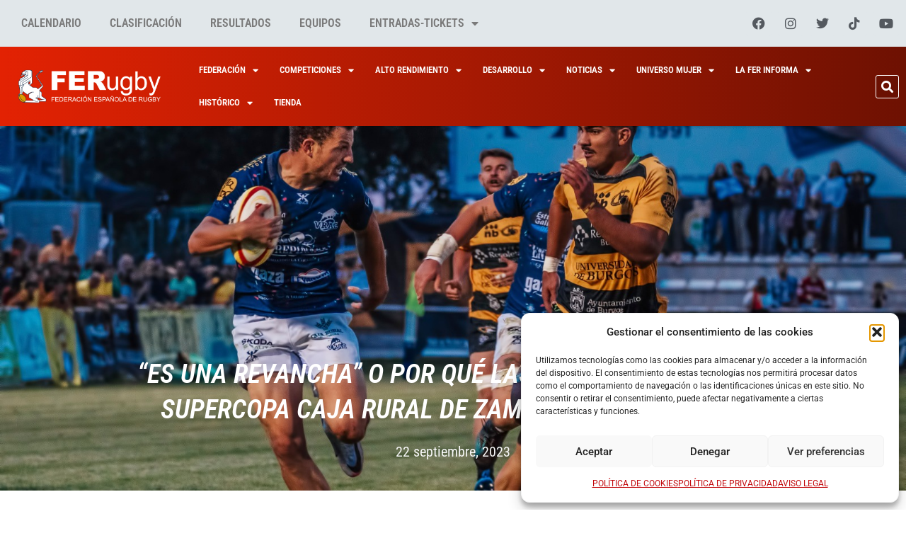

--- FILE ---
content_type: text/html; charset=UTF-8
request_url: https://ferugby.es/supercopa-espana-rugby-vrac-burgos/
body_size: 35314
content:
<!doctype html>
<html lang="es">
<head>
	<meta charset="UTF-8">
	<meta name="viewport" content="width=device-width, initial-scale=1">
	<link rel="profile" href="https://gmpg.org/xfn/11">
	
<!-- MapPress Easy Google Maps Versión:2.95.3 (https://www.mappresspro.com) -->
<meta name='robots' content='index, follow, max-image-preview:large, max-snippet:-1, max-video-preview:-1' />
	<style>img:is([sizes="auto" i], [sizes^="auto," i]) { contain-intrinsic-size: 3000px 1500px }</style>
	
<!-- Google Tag Manager by PYS -->
    <script data-cfasync="false" data-pagespeed-no-defer>
	    window.dataLayerPYS = window.dataLayerPYS || [];
	</script>
<!-- End Google Tag Manager by PYS -->
	<!-- This site is optimized with the Yoast SEO plugin v26.6 - https://yoast.com/wordpress/plugins/seo/ -->
	<title>“Es una revancha” o por qué las expectativas de la Supercopa Caja Rural de Zamora son tan altas - Real Federación Española de Rugby - FERugby - Spanish Rugby Union</title>
	<link rel="canonical" href="https://ferugby.es/supercopa-espana-rugby-vrac-burgos/" />
	<meta property="og:locale" content="es_ES" />
	<meta property="og:type" content="article" />
	<meta property="og:title" content="“Es una revancha” o por qué las expectativas de la Supercopa Caja Rural de Zamora son tan altas - Real Federación Española de Rugby - FERugby - Spanish Rugby Union" />
	<meta property="og:description" content="Este domingo se juega una nueva edición del partido más atractivo del rugby nacional masculino en la actualidad: VRAC Quesos Entrepinares – Recoletas Burgos Caja Rural. En este caso será en la final de la Supercopa Caja Rural de Zamora (12:00 horas en el Pepe Rojo, en directo por  Castilla y León Televisión y RTVE [&hellip;]" />
	<meta property="og:url" content="https://ferugby.es/supercopa-espana-rugby-vrac-burgos/" />
	<meta property="og:site_name" content="Real Federación Española de Rugby - FERugby - Spanish Rugby Union" />
	<meta property="article:publisher" content="https://www.facebook.com/ferugby1923" />
	<meta property="article:published_time" content="2023-09-22T11:03:20+00:00" />
	<meta property="article:modified_time" content="2023-09-22T11:23:37+00:00" />
	<meta property="og:image" content="https://ferugby.es/wp-content/uploads/2023/06/Miguel-Lainz-en-el-VRAC-Burgos-Final-Division-de-Honor-2023-2.jpeg" />
	<meta property="og:image:width" content="1600" />
	<meta property="og:image:height" content="1066" />
	<meta property="og:image:type" content="image/jpeg" />
	<meta name="author" content="dpto.prensa" />
	<meta name="twitter:card" content="summary_large_image" />
	<meta name="twitter:creator" content="@ferugby" />
	<meta name="twitter:site" content="@ferugby" />
	<meta name="twitter:label1" content="Escrito por" />
	<meta name="twitter:data1" content="dpto.prensa" />
	<meta name="twitter:label2" content="Tiempo de lectura" />
	<meta name="twitter:data2" content="6 minutos" />
	<script type="application/ld+json" class="yoast-schema-graph">{"@context":"https://schema.org","@graph":[{"@type":"Article","@id":"https://ferugby.es/supercopa-espana-rugby-vrac-burgos/#article","isPartOf":{"@id":"https://ferugby.es/supercopa-espana-rugby-vrac-burgos/"},"author":{"name":"dpto.prensa","@id":"https://ferugby.es/#/schema/person/41ddfb4801e91dbb00b4837473988093"},"headline":"“Es una revancha” o por qué las expectativas de la Supercopa Caja Rural de Zamora son tan altas","datePublished":"2023-09-22T11:03:20+00:00","dateModified":"2023-09-22T11:23:37+00:00","mainEntityOfPage":{"@id":"https://ferugby.es/supercopa-espana-rugby-vrac-burgos/"},"wordCount":1256,"commentCount":0,"publisher":{"@id":"https://ferugby.es/#organization"},"image":{"@id":"https://ferugby.es/supercopa-espana-rugby-vrac-burgos/#primaryimage"},"thumbnailUrl":"https://ferugby.es/wp-content/uploads/2023/06/Miguel-Lainz-en-el-VRAC-Burgos-Final-Division-de-Honor-2023-2.jpeg","keywords":["Burgos","Supercopa","VRAC"],"articleSection":["Competiciones Nacionales","Ferugby"],"inLanguage":"es","potentialAction":[{"@type":"CommentAction","name":"Comment","target":["https://ferugby.es/supercopa-espana-rugby-vrac-burgos/#respond"]}]},{"@type":"WebPage","@id":"https://ferugby.es/supercopa-espana-rugby-vrac-burgos/","url":"https://ferugby.es/supercopa-espana-rugby-vrac-burgos/","name":"“Es una revancha” o por qué las expectativas de la Supercopa Caja Rural de Zamora son tan altas - Real Federación Española de Rugby - FERugby - Spanish Rugby Union","isPartOf":{"@id":"https://ferugby.es/#website"},"primaryImageOfPage":{"@id":"https://ferugby.es/supercopa-espana-rugby-vrac-burgos/#primaryimage"},"image":{"@id":"https://ferugby.es/supercopa-espana-rugby-vrac-burgos/#primaryimage"},"thumbnailUrl":"https://ferugby.es/wp-content/uploads/2023/06/Miguel-Lainz-en-el-VRAC-Burgos-Final-Division-de-Honor-2023-2.jpeg","datePublished":"2023-09-22T11:03:20+00:00","dateModified":"2023-09-22T11:23:37+00:00","breadcrumb":{"@id":"https://ferugby.es/supercopa-espana-rugby-vrac-burgos/#breadcrumb"},"inLanguage":"es","potentialAction":[{"@type":"ReadAction","target":["https://ferugby.es/supercopa-espana-rugby-vrac-burgos/"]}]},{"@type":"ImageObject","inLanguage":"es","@id":"https://ferugby.es/supercopa-espana-rugby-vrac-burgos/#primaryimage","url":"https://ferugby.es/wp-content/uploads/2023/06/Miguel-Lainz-en-el-VRAC-Burgos-Final-Division-de-Honor-2023-2.jpeg","contentUrl":"https://ferugby.es/wp-content/uploads/2023/06/Miguel-Lainz-en-el-VRAC-Burgos-Final-Division-de-Honor-2023-2.jpeg","width":1600,"height":1066},{"@type":"BreadcrumbList","@id":"https://ferugby.es/supercopa-espana-rugby-vrac-burgos/#breadcrumb","itemListElement":[{"@type":"ListItem","position":1,"name":"Portada","item":"https://ferugby.es/"},{"@type":"ListItem","position":2,"name":"“Es una revancha” o por qué las expectativas de la Supercopa Caja Rural de Zamora son tan altas"}]},{"@type":"WebSite","@id":"https://ferugby.es/#website","url":"https://ferugby.es/","name":"Federación Española de Rugby - FERugby - Spanish Rugby Union","description":"Real Federación Española de Rugby La DH y Liga Iberdrola","publisher":{"@id":"https://ferugby.es/#organization"},"potentialAction":[{"@type":"SearchAction","target":{"@type":"EntryPoint","urlTemplate":"https://ferugby.es/?s={search_term_string}"},"query-input":{"@type":"PropertyValueSpecification","valueRequired":true,"valueName":"search_term_string"}}],"inLanguage":"es"},{"@type":"Organization","@id":"https://ferugby.es/#organization","name":"Federación Española de Rugby - Spanish Rugby Union","url":"https://ferugby.es/","logo":{"@type":"ImageObject","inLanguage":"es","@id":"https://ferugby.es/#/schema/logo/image/","url":"http://ferugby.es/wp-content/uploads/2019/04/logo-ferugby.png","contentUrl":"http://ferugby.es/wp-content/uploads/2019/04/logo-ferugby.png","width":272,"height":90,"caption":"Federación Española de Rugby - Spanish Rugby Union"},"image":{"@id":"https://ferugby.es/#/schema/logo/image/"},"sameAs":["https://www.facebook.com/ferugby1923","https://x.com/ferugby","https://www.instagram.com/ferugby/","https://www.youtube.com/user/FERUGBYTV"]},{"@type":"Person","@id":"https://ferugby.es/#/schema/person/41ddfb4801e91dbb00b4837473988093","name":"dpto.prensa","image":{"@type":"ImageObject","inLanguage":"es","@id":"https://ferugby.es/#/schema/person/image/","url":"https://secure.gravatar.com/avatar/75606c8bd3ae9a71eef5826dae507417847ca16322d7a7ea7d81dbc7adda38cb?s=96&d=mm&r=g","contentUrl":"https://secure.gravatar.com/avatar/75606c8bd3ae9a71eef5826dae507417847ca16322d7a7ea7d81dbc7adda38cb?s=96&d=mm&r=g","caption":"dpto.prensa"},"url":"https://ferugby.es/author/dpto-prensa/"}]}</script>
	<!-- / Yoast SEO plugin. -->


<script type='application/javascript'  id='pys-version-script'>console.log('PixelYourSite Free version 11.1.5.1');</script>
<link rel='dns-prefetch' href='//fonts.googleapis.com' />
<link rel="alternate" type="application/rss+xml" title="Real Federación Española de Rugby - FERugby - Spanish Rugby Union &raquo; Feed" href="https://ferugby.es/feed/" />
<link rel="alternate" type="application/rss+xml" title="Real Federación Española de Rugby - FERugby - Spanish Rugby Union &raquo; Feed de los comentarios" href="https://ferugby.es/comments/feed/" />
<link rel="alternate" type="application/rss+xml" title="Real Federación Española de Rugby - FERugby - Spanish Rugby Union &raquo; Comentario “Es una revancha” o por qué las expectativas de la Supercopa Caja Rural de Zamora son tan altas del feed" href="https://ferugby.es/supercopa-espana-rugby-vrac-burgos/feed/" />
<script>
window._wpemojiSettings = {"baseUrl":"https:\/\/s.w.org\/images\/core\/emoji\/16.0.1\/72x72\/","ext":".png","svgUrl":"https:\/\/s.w.org\/images\/core\/emoji\/16.0.1\/svg\/","svgExt":".svg","source":{"concatemoji":"https:\/\/ferugby.es\/wp-includes\/js\/wp-emoji-release.min.js?ver=6.8.3"}};
/*! This file is auto-generated */
!function(s,n){var o,i,e;function c(e){try{var t={supportTests:e,timestamp:(new Date).valueOf()};sessionStorage.setItem(o,JSON.stringify(t))}catch(e){}}function p(e,t,n){e.clearRect(0,0,e.canvas.width,e.canvas.height),e.fillText(t,0,0);var t=new Uint32Array(e.getImageData(0,0,e.canvas.width,e.canvas.height).data),a=(e.clearRect(0,0,e.canvas.width,e.canvas.height),e.fillText(n,0,0),new Uint32Array(e.getImageData(0,0,e.canvas.width,e.canvas.height).data));return t.every(function(e,t){return e===a[t]})}function u(e,t){e.clearRect(0,0,e.canvas.width,e.canvas.height),e.fillText(t,0,0);for(var n=e.getImageData(16,16,1,1),a=0;a<n.data.length;a++)if(0!==n.data[a])return!1;return!0}function f(e,t,n,a){switch(t){case"flag":return n(e,"\ud83c\udff3\ufe0f\u200d\u26a7\ufe0f","\ud83c\udff3\ufe0f\u200b\u26a7\ufe0f")?!1:!n(e,"\ud83c\udde8\ud83c\uddf6","\ud83c\udde8\u200b\ud83c\uddf6")&&!n(e,"\ud83c\udff4\udb40\udc67\udb40\udc62\udb40\udc65\udb40\udc6e\udb40\udc67\udb40\udc7f","\ud83c\udff4\u200b\udb40\udc67\u200b\udb40\udc62\u200b\udb40\udc65\u200b\udb40\udc6e\u200b\udb40\udc67\u200b\udb40\udc7f");case"emoji":return!a(e,"\ud83e\udedf")}return!1}function g(e,t,n,a){var r="undefined"!=typeof WorkerGlobalScope&&self instanceof WorkerGlobalScope?new OffscreenCanvas(300,150):s.createElement("canvas"),o=r.getContext("2d",{willReadFrequently:!0}),i=(o.textBaseline="top",o.font="600 32px Arial",{});return e.forEach(function(e){i[e]=t(o,e,n,a)}),i}function t(e){var t=s.createElement("script");t.src=e,t.defer=!0,s.head.appendChild(t)}"undefined"!=typeof Promise&&(o="wpEmojiSettingsSupports",i=["flag","emoji"],n.supports={everything:!0,everythingExceptFlag:!0},e=new Promise(function(e){s.addEventListener("DOMContentLoaded",e,{once:!0})}),new Promise(function(t){var n=function(){try{var e=JSON.parse(sessionStorage.getItem(o));if("object"==typeof e&&"number"==typeof e.timestamp&&(new Date).valueOf()<e.timestamp+604800&&"object"==typeof e.supportTests)return e.supportTests}catch(e){}return null}();if(!n){if("undefined"!=typeof Worker&&"undefined"!=typeof OffscreenCanvas&&"undefined"!=typeof URL&&URL.createObjectURL&&"undefined"!=typeof Blob)try{var e="postMessage("+g.toString()+"("+[JSON.stringify(i),f.toString(),p.toString(),u.toString()].join(",")+"));",a=new Blob([e],{type:"text/javascript"}),r=new Worker(URL.createObjectURL(a),{name:"wpTestEmojiSupports"});return void(r.onmessage=function(e){c(n=e.data),r.terminate(),t(n)})}catch(e){}c(n=g(i,f,p,u))}t(n)}).then(function(e){for(var t in e)n.supports[t]=e[t],n.supports.everything=n.supports.everything&&n.supports[t],"flag"!==t&&(n.supports.everythingExceptFlag=n.supports.everythingExceptFlag&&n.supports[t]);n.supports.everythingExceptFlag=n.supports.everythingExceptFlag&&!n.supports.flag,n.DOMReady=!1,n.readyCallback=function(){n.DOMReady=!0}}).then(function(){return e}).then(function(){var e;n.supports.everything||(n.readyCallback(),(e=n.source||{}).concatemoji?t(e.concatemoji):e.wpemoji&&e.twemoji&&(t(e.twemoji),t(e.wpemoji)))}))}((window,document),window._wpemojiSettings);
</script>

<link rel='stylesheet' id='mec-select2-style-css' href='https://ferugby.es/wp-content/plugins/modern-events-calendar-lite/assets/packages/select2/select2.min.css?ver=7.28.0' media='all' />
<link rel='stylesheet' id='mec-font-icons-css' href='https://ferugby.es/wp-content/plugins/modern-events-calendar-lite/assets/css/iconfonts.css?ver=7.28.0' media='all' />
<link rel='stylesheet' id='mec-frontend-style-css' href='https://ferugby.es/wp-content/plugins/modern-events-calendar-lite/assets/css/frontend.min.css?ver=7.28.0' media='all' />
<link rel='stylesheet' id='mec-tooltip-style-css' href='https://ferugby.es/wp-content/plugins/modern-events-calendar-lite/assets/packages/tooltip/tooltip.css?ver=7.28.0' media='all' />
<link rel='stylesheet' id='mec-tooltip-shadow-style-css' href='https://ferugby.es/wp-content/plugins/modern-events-calendar-lite/assets/packages/tooltip/tooltipster-sideTip-shadow.min.css?ver=7.28.0' media='all' />
<link rel='stylesheet' id='featherlight-css' href='https://ferugby.es/wp-content/plugins/modern-events-calendar-lite/assets/packages/featherlight/featherlight.css?ver=7.28.0' media='all' />
<link rel='stylesheet' id='mec-custom-google-font-css' href='https://fonts.googleapis.com/css?family=Roboto+Condensed%3A300%2C+300italic%2C+regular%2C+italic%2C+700%2C+700italic%2C+%7C&#038;subset=latin%2Clatin-ext&#038;ver=7.28.0' media='all' />
<link rel='stylesheet' id='mec-lity-style-css' href='https://ferugby.es/wp-content/plugins/modern-events-calendar-lite/assets/packages/lity/lity.min.css?ver=7.28.0' media='all' />
<link rel='stylesheet' id='mec-general-calendar-style-css' href='https://ferugby.es/wp-content/plugins/modern-events-calendar-lite/assets/css/mec-general-calendar.css?ver=7.28.0' media='all' />
<style id='wp-emoji-styles-inline-css'>

	img.wp-smiley, img.emoji {
		display: inline !important;
		border: none !important;
		box-shadow: none !important;
		height: 1em !important;
		width: 1em !important;
		margin: 0 0.07em !important;
		vertical-align: -0.1em !important;
		background: none !important;
		padding: 0 !important;
	}
</style>
<link rel='stylesheet' id='wp-block-library-css' href='https://ferugby.es/wp-includes/css/dist/block-library/style.min.css?ver=6.8.3' media='all' />
<link rel='stylesheet' id='mappress-leaflet-css' href='https://ferugby.es/wp-content/plugins/mappress-google-maps-for-wordpress/lib/leaflet/leaflet.css?ver=1.7.1' media='all' />
<link rel='stylesheet' id='mappress-css' href='https://ferugby.es/wp-content/plugins/mappress-google-maps-for-wordpress/css/mappress.css?ver=2.95.3' media='all' />
<style id='feedzy-rss-feeds-loop-style-inline-css'>
.wp-block-feedzy-rss-feeds-loop{display:grid;gap:24px;grid-template-columns:repeat(1,1fr)}@media(min-width:782px){.wp-block-feedzy-rss-feeds-loop.feedzy-loop-columns-2,.wp-block-feedzy-rss-feeds-loop.feedzy-loop-columns-3,.wp-block-feedzy-rss-feeds-loop.feedzy-loop-columns-4,.wp-block-feedzy-rss-feeds-loop.feedzy-loop-columns-5{grid-template-columns:repeat(2,1fr)}}@media(min-width:960px){.wp-block-feedzy-rss-feeds-loop.feedzy-loop-columns-2{grid-template-columns:repeat(2,1fr)}.wp-block-feedzy-rss-feeds-loop.feedzy-loop-columns-3{grid-template-columns:repeat(3,1fr)}.wp-block-feedzy-rss-feeds-loop.feedzy-loop-columns-4{grid-template-columns:repeat(4,1fr)}.wp-block-feedzy-rss-feeds-loop.feedzy-loop-columns-5{grid-template-columns:repeat(5,1fr)}}.wp-block-feedzy-rss-feeds-loop .wp-block-image.is-style-rounded img{border-radius:9999px}.wp-block-feedzy-rss-feeds-loop .wp-block-image:has(:is(img:not([src]),img[src=""])){display:none}

</style>
<style id='pdfemb-pdf-embedder-viewer-style-inline-css'>
.wp-block-pdfemb-pdf-embedder-viewer{max-width:none}

</style>
<style id='global-styles-inline-css'>
:root{--wp--preset--aspect-ratio--square: 1;--wp--preset--aspect-ratio--4-3: 4/3;--wp--preset--aspect-ratio--3-4: 3/4;--wp--preset--aspect-ratio--3-2: 3/2;--wp--preset--aspect-ratio--2-3: 2/3;--wp--preset--aspect-ratio--16-9: 16/9;--wp--preset--aspect-ratio--9-16: 9/16;--wp--preset--color--black: #000000;--wp--preset--color--cyan-bluish-gray: #abb8c3;--wp--preset--color--white: #ffffff;--wp--preset--color--pale-pink: #f78da7;--wp--preset--color--vivid-red: #cf2e2e;--wp--preset--color--luminous-vivid-orange: #ff6900;--wp--preset--color--luminous-vivid-amber: #fcb900;--wp--preset--color--light-green-cyan: #7bdcb5;--wp--preset--color--vivid-green-cyan: #00d084;--wp--preset--color--pale-cyan-blue: #8ed1fc;--wp--preset--color--vivid-cyan-blue: #0693e3;--wp--preset--color--vivid-purple: #9b51e0;--wp--preset--gradient--vivid-cyan-blue-to-vivid-purple: linear-gradient(135deg,rgba(6,147,227,1) 0%,rgb(155,81,224) 100%);--wp--preset--gradient--light-green-cyan-to-vivid-green-cyan: linear-gradient(135deg,rgb(122,220,180) 0%,rgb(0,208,130) 100%);--wp--preset--gradient--luminous-vivid-amber-to-luminous-vivid-orange: linear-gradient(135deg,rgba(252,185,0,1) 0%,rgba(255,105,0,1) 100%);--wp--preset--gradient--luminous-vivid-orange-to-vivid-red: linear-gradient(135deg,rgba(255,105,0,1) 0%,rgb(207,46,46) 100%);--wp--preset--gradient--very-light-gray-to-cyan-bluish-gray: linear-gradient(135deg,rgb(238,238,238) 0%,rgb(169,184,195) 100%);--wp--preset--gradient--cool-to-warm-spectrum: linear-gradient(135deg,rgb(74,234,220) 0%,rgb(151,120,209) 20%,rgb(207,42,186) 40%,rgb(238,44,130) 60%,rgb(251,105,98) 80%,rgb(254,248,76) 100%);--wp--preset--gradient--blush-light-purple: linear-gradient(135deg,rgb(255,206,236) 0%,rgb(152,150,240) 100%);--wp--preset--gradient--blush-bordeaux: linear-gradient(135deg,rgb(254,205,165) 0%,rgb(254,45,45) 50%,rgb(107,0,62) 100%);--wp--preset--gradient--luminous-dusk: linear-gradient(135deg,rgb(255,203,112) 0%,rgb(199,81,192) 50%,rgb(65,88,208) 100%);--wp--preset--gradient--pale-ocean: linear-gradient(135deg,rgb(255,245,203) 0%,rgb(182,227,212) 50%,rgb(51,167,181) 100%);--wp--preset--gradient--electric-grass: linear-gradient(135deg,rgb(202,248,128) 0%,rgb(113,206,126) 100%);--wp--preset--gradient--midnight: linear-gradient(135deg,rgb(2,3,129) 0%,rgb(40,116,252) 100%);--wp--preset--font-size--small: 13px;--wp--preset--font-size--medium: 20px;--wp--preset--font-size--large: 36px;--wp--preset--font-size--x-large: 42px;--wp--preset--spacing--20: 0.44rem;--wp--preset--spacing--30: 0.67rem;--wp--preset--spacing--40: 1rem;--wp--preset--spacing--50: 1.5rem;--wp--preset--spacing--60: 2.25rem;--wp--preset--spacing--70: 3.38rem;--wp--preset--spacing--80: 5.06rem;--wp--preset--shadow--natural: 6px 6px 9px rgba(0, 0, 0, 0.2);--wp--preset--shadow--deep: 12px 12px 50px rgba(0, 0, 0, 0.4);--wp--preset--shadow--sharp: 6px 6px 0px rgba(0, 0, 0, 0.2);--wp--preset--shadow--outlined: 6px 6px 0px -3px rgba(255, 255, 255, 1), 6px 6px rgba(0, 0, 0, 1);--wp--preset--shadow--crisp: 6px 6px 0px rgba(0, 0, 0, 1);}:root { --wp--style--global--content-size: 800px;--wp--style--global--wide-size: 1200px; }:where(body) { margin: 0; }.wp-site-blocks > .alignleft { float: left; margin-right: 2em; }.wp-site-blocks > .alignright { float: right; margin-left: 2em; }.wp-site-blocks > .aligncenter { justify-content: center; margin-left: auto; margin-right: auto; }:where(.wp-site-blocks) > * { margin-block-start: 24px; margin-block-end: 0; }:where(.wp-site-blocks) > :first-child { margin-block-start: 0; }:where(.wp-site-blocks) > :last-child { margin-block-end: 0; }:root { --wp--style--block-gap: 24px; }:root :where(.is-layout-flow) > :first-child{margin-block-start: 0;}:root :where(.is-layout-flow) > :last-child{margin-block-end: 0;}:root :where(.is-layout-flow) > *{margin-block-start: 24px;margin-block-end: 0;}:root :where(.is-layout-constrained) > :first-child{margin-block-start: 0;}:root :where(.is-layout-constrained) > :last-child{margin-block-end: 0;}:root :where(.is-layout-constrained) > *{margin-block-start: 24px;margin-block-end: 0;}:root :where(.is-layout-flex){gap: 24px;}:root :where(.is-layout-grid){gap: 24px;}.is-layout-flow > .alignleft{float: left;margin-inline-start: 0;margin-inline-end: 2em;}.is-layout-flow > .alignright{float: right;margin-inline-start: 2em;margin-inline-end: 0;}.is-layout-flow > .aligncenter{margin-left: auto !important;margin-right: auto !important;}.is-layout-constrained > .alignleft{float: left;margin-inline-start: 0;margin-inline-end: 2em;}.is-layout-constrained > .alignright{float: right;margin-inline-start: 2em;margin-inline-end: 0;}.is-layout-constrained > .aligncenter{margin-left: auto !important;margin-right: auto !important;}.is-layout-constrained > :where(:not(.alignleft):not(.alignright):not(.alignfull)){max-width: var(--wp--style--global--content-size);margin-left: auto !important;margin-right: auto !important;}.is-layout-constrained > .alignwide{max-width: var(--wp--style--global--wide-size);}body .is-layout-flex{display: flex;}.is-layout-flex{flex-wrap: wrap;align-items: center;}.is-layout-flex > :is(*, div){margin: 0;}body .is-layout-grid{display: grid;}.is-layout-grid > :is(*, div){margin: 0;}body{padding-top: 0px;padding-right: 0px;padding-bottom: 0px;padding-left: 0px;}a:where(:not(.wp-element-button)){text-decoration: underline;}:root :where(.wp-element-button, .wp-block-button__link){background-color: #32373c;border-width: 0;color: #fff;font-family: inherit;font-size: inherit;line-height: inherit;padding: calc(0.667em + 2px) calc(1.333em + 2px);text-decoration: none;}.has-black-color{color: var(--wp--preset--color--black) !important;}.has-cyan-bluish-gray-color{color: var(--wp--preset--color--cyan-bluish-gray) !important;}.has-white-color{color: var(--wp--preset--color--white) !important;}.has-pale-pink-color{color: var(--wp--preset--color--pale-pink) !important;}.has-vivid-red-color{color: var(--wp--preset--color--vivid-red) !important;}.has-luminous-vivid-orange-color{color: var(--wp--preset--color--luminous-vivid-orange) !important;}.has-luminous-vivid-amber-color{color: var(--wp--preset--color--luminous-vivid-amber) !important;}.has-light-green-cyan-color{color: var(--wp--preset--color--light-green-cyan) !important;}.has-vivid-green-cyan-color{color: var(--wp--preset--color--vivid-green-cyan) !important;}.has-pale-cyan-blue-color{color: var(--wp--preset--color--pale-cyan-blue) !important;}.has-vivid-cyan-blue-color{color: var(--wp--preset--color--vivid-cyan-blue) !important;}.has-vivid-purple-color{color: var(--wp--preset--color--vivid-purple) !important;}.has-black-background-color{background-color: var(--wp--preset--color--black) !important;}.has-cyan-bluish-gray-background-color{background-color: var(--wp--preset--color--cyan-bluish-gray) !important;}.has-white-background-color{background-color: var(--wp--preset--color--white) !important;}.has-pale-pink-background-color{background-color: var(--wp--preset--color--pale-pink) !important;}.has-vivid-red-background-color{background-color: var(--wp--preset--color--vivid-red) !important;}.has-luminous-vivid-orange-background-color{background-color: var(--wp--preset--color--luminous-vivid-orange) !important;}.has-luminous-vivid-amber-background-color{background-color: var(--wp--preset--color--luminous-vivid-amber) !important;}.has-light-green-cyan-background-color{background-color: var(--wp--preset--color--light-green-cyan) !important;}.has-vivid-green-cyan-background-color{background-color: var(--wp--preset--color--vivid-green-cyan) !important;}.has-pale-cyan-blue-background-color{background-color: var(--wp--preset--color--pale-cyan-blue) !important;}.has-vivid-cyan-blue-background-color{background-color: var(--wp--preset--color--vivid-cyan-blue) !important;}.has-vivid-purple-background-color{background-color: var(--wp--preset--color--vivid-purple) !important;}.has-black-border-color{border-color: var(--wp--preset--color--black) !important;}.has-cyan-bluish-gray-border-color{border-color: var(--wp--preset--color--cyan-bluish-gray) !important;}.has-white-border-color{border-color: var(--wp--preset--color--white) !important;}.has-pale-pink-border-color{border-color: var(--wp--preset--color--pale-pink) !important;}.has-vivid-red-border-color{border-color: var(--wp--preset--color--vivid-red) !important;}.has-luminous-vivid-orange-border-color{border-color: var(--wp--preset--color--luminous-vivid-orange) !important;}.has-luminous-vivid-amber-border-color{border-color: var(--wp--preset--color--luminous-vivid-amber) !important;}.has-light-green-cyan-border-color{border-color: var(--wp--preset--color--light-green-cyan) !important;}.has-vivid-green-cyan-border-color{border-color: var(--wp--preset--color--vivid-green-cyan) !important;}.has-pale-cyan-blue-border-color{border-color: var(--wp--preset--color--pale-cyan-blue) !important;}.has-vivid-cyan-blue-border-color{border-color: var(--wp--preset--color--vivid-cyan-blue) !important;}.has-vivid-purple-border-color{border-color: var(--wp--preset--color--vivid-purple) !important;}.has-vivid-cyan-blue-to-vivid-purple-gradient-background{background: var(--wp--preset--gradient--vivid-cyan-blue-to-vivid-purple) !important;}.has-light-green-cyan-to-vivid-green-cyan-gradient-background{background: var(--wp--preset--gradient--light-green-cyan-to-vivid-green-cyan) !important;}.has-luminous-vivid-amber-to-luminous-vivid-orange-gradient-background{background: var(--wp--preset--gradient--luminous-vivid-amber-to-luminous-vivid-orange) !important;}.has-luminous-vivid-orange-to-vivid-red-gradient-background{background: var(--wp--preset--gradient--luminous-vivid-orange-to-vivid-red) !important;}.has-very-light-gray-to-cyan-bluish-gray-gradient-background{background: var(--wp--preset--gradient--very-light-gray-to-cyan-bluish-gray) !important;}.has-cool-to-warm-spectrum-gradient-background{background: var(--wp--preset--gradient--cool-to-warm-spectrum) !important;}.has-blush-light-purple-gradient-background{background: var(--wp--preset--gradient--blush-light-purple) !important;}.has-blush-bordeaux-gradient-background{background: var(--wp--preset--gradient--blush-bordeaux) !important;}.has-luminous-dusk-gradient-background{background: var(--wp--preset--gradient--luminous-dusk) !important;}.has-pale-ocean-gradient-background{background: var(--wp--preset--gradient--pale-ocean) !important;}.has-electric-grass-gradient-background{background: var(--wp--preset--gradient--electric-grass) !important;}.has-midnight-gradient-background{background: var(--wp--preset--gradient--midnight) !important;}.has-small-font-size{font-size: var(--wp--preset--font-size--small) !important;}.has-medium-font-size{font-size: var(--wp--preset--font-size--medium) !important;}.has-large-font-size{font-size: var(--wp--preset--font-size--large) !important;}.has-x-large-font-size{font-size: var(--wp--preset--font-size--x-large) !important;}
:root :where(.wp-block-pullquote){font-size: 1.5em;line-height: 1.6;}
</style>
<link rel='stylesheet' id='dashicons-css' href='https://ferugby.es/wp-includes/css/dashicons.min.css?ver=6.8.3' media='all' />
<link rel='stylesheet' id='cmplz-general-css' href='https://ferugby.es/wp-content/plugins/complianz-gdpr/assets/css/cookieblocker.min.css?ver=1766479658' media='all' />
<link rel='stylesheet' id='hello-elementor-css' href='https://ferugby.es/wp-content/themes/hello-elementor/assets/css/reset.css?ver=3.4.5' media='all' />
<link rel='stylesheet' id='hello-elementor-theme-style-css' href='https://ferugby.es/wp-content/themes/hello-elementor/assets/css/theme.css?ver=3.4.5' media='all' />
<link rel='stylesheet' id='hello-elementor-header-footer-css' href='https://ferugby.es/wp-content/themes/hello-elementor/assets/css/header-footer.css?ver=3.4.5' media='all' />
<link rel='stylesheet' id='elementor-frontend-css' href='https://ferugby.es/wp-content/uploads/elementor/css/custom-frontend.min.css?ver=1768151309' media='all' />
<style id='elementor-frontend-inline-css'>
.elementor-67055 .elementor-element.elementor-element-208458a:not(.elementor-motion-effects-element-type-background), .elementor-67055 .elementor-element.elementor-element-208458a > .elementor-motion-effects-container > .elementor-motion-effects-layer{background-image:url("https://ferugby.es/wp-content/uploads/2023/06/Miguel-Lainz-en-el-VRAC-Burgos-Final-Division-de-Honor-2023-2.jpeg");}@media(min-width:2400px){.elementor-67055 .elementor-element.elementor-element-208458a:not(.elementor-motion-effects-element-type-background), .elementor-67055 .elementor-element.elementor-element-208458a > .elementor-motion-effects-container > .elementor-motion-effects-layer{background-image:url("https://ferugby.es/wp-content/uploads/2023/06/Miguel-Lainz-en-el-VRAC-Burgos-Final-Division-de-Honor-2023-2.jpeg");}}
</style>
<link rel='stylesheet' id='elementor-post-66667-css' href='https://ferugby.es/wp-content/uploads/elementor/css/post-66667.css?ver=1768151309' media='all' />
<link rel='stylesheet' id='widget-nav-menu-css' href='https://ferugby.es/wp-content/uploads/elementor/css/custom-pro-widget-nav-menu.min.css?ver=1768151309' media='all' />
<link rel='stylesheet' id='widget-social-icons-css' href='https://ferugby.es/wp-content/plugins/elementor/assets/css/widget-social-icons.min.css?ver=3.31.1' media='all' />
<link rel='stylesheet' id='e-apple-webkit-css' href='https://ferugby.es/wp-content/uploads/elementor/css/custom-apple-webkit.min.css?ver=1768151309' media='all' />
<link rel='stylesheet' id='widget-image-css' href='https://ferugby.es/wp-content/plugins/elementor/assets/css/widget-image.min.css?ver=3.31.1' media='all' />
<link rel='stylesheet' id='widget-search-form-css' href='https://ferugby.es/wp-content/plugins/elementor-pro/assets/css/widget-search-form.min.css?ver=3.31.2' media='all' />
<link rel='stylesheet' id='elementor-icons-shared-0-css' href='https://ferugby.es/wp-content/plugins/elementor/assets/lib/font-awesome/css/fontawesome.min.css?ver=5.15.3' media='all' />
<link rel='stylesheet' id='elementor-icons-fa-solid-css' href='https://ferugby.es/wp-content/plugins/elementor/assets/lib/font-awesome/css/solid.min.css?ver=5.15.3' media='all' />
<link rel='stylesheet' id='e-sticky-css' href='https://ferugby.es/wp-content/plugins/elementor-pro/assets/css/modules/sticky.min.css?ver=3.31.2' media='all' />
<link rel='stylesheet' id='widget-heading-css' href='https://ferugby.es/wp-content/plugins/elementor/assets/css/widget-heading.min.css?ver=3.31.1' media='all' />
<link rel='stylesheet' id='widget-icon-list-css' href='https://ferugby.es/wp-content/uploads/elementor/css/custom-widget-icon-list.min.css?ver=1768151309' media='all' />
<link rel='stylesheet' id='widget-post-info-css' href='https://ferugby.es/wp-content/plugins/elementor-pro/assets/css/widget-post-info.min.css?ver=3.31.2' media='all' />
<link rel='stylesheet' id='elementor-icons-fa-regular-css' href='https://ferugby.es/wp-content/plugins/elementor/assets/lib/font-awesome/css/regular.min.css?ver=5.15.3' media='all' />
<link rel='stylesheet' id='widget-share-buttons-css' href='https://ferugby.es/wp-content/plugins/elementor-pro/assets/css/widget-share-buttons.min.css?ver=3.31.2' media='all' />
<link rel='stylesheet' id='elementor-icons-fa-brands-css' href='https://ferugby.es/wp-content/plugins/elementor/assets/lib/font-awesome/css/brands.min.css?ver=5.15.3' media='all' />
<link rel='stylesheet' id='e-animation-fadeInUp-css' href='https://ferugby.es/wp-content/plugins/elementor/assets/lib/animations/styles/fadeInUp.min.css?ver=3.31.1' media='all' />
<link rel='stylesheet' id='swiper-css' href='https://ferugby.es/wp-content/plugins/elementor/assets/lib/swiper/v8/css/swiper.min.css?ver=8.4.5' media='all' />
<link rel='stylesheet' id='e-swiper-css' href='https://ferugby.es/wp-content/plugins/elementor/assets/css/conditionals/e-swiper.min.css?ver=3.31.1' media='all' />
<link rel='stylesheet' id='widget-slides-css' href='https://ferugby.es/wp-content/uploads/elementor/css/custom-pro-widget-slides.min.css?ver=1768151309' media='all' />
<link rel='stylesheet' id='upk-featured-list-css' href='https://ferugby.es/wp-content/plugins/ultimate-post-kit/assets/css/upk-featured-list.css?ver=3.16.1' media='all' />
<link rel='stylesheet' id='feedzy-rss-feeds-elementor-css' href='https://ferugby.es/wp-content/plugins/feedzy-rss-feeds/css/feedzy-rss-feeds.css?ver=1' media='all' />
<link rel='stylesheet' id='elementor-icons-css' href='https://ferugby.es/wp-content/plugins/elementor/assets/lib/eicons/css/elementor-icons.min.css?ver=5.43.0' media='all' />
<link rel='stylesheet' id='elementor-post-67090-css' href='https://ferugby.es/wp-content/uploads/elementor/css/post-67090.css?ver=1768151309' media='all' />
<link rel='stylesheet' id='wpfd-modal-css' href='https://ferugby.es/wp-content/plugins/wp-file-download/app/admin/assets/css/leanmodal.css?ver=6.8.3' media='all' />
<link rel='stylesheet' id='wpfd-elementor-widget-style-css' href='https://ferugby.es/wp-content/plugins/wp-file-download/app/includes/elementor/assets/css/elementor.widgets.css?ver=6.2.12' media='all' />
<link rel='stylesheet' id='wpfd-jquery-tagit-css' href='https://ferugby.es/wp-content/plugins/wp-file-download/app/admin/assets/css/jquery.tagit.css?ver=6.8.3' media='all' />
<link rel='stylesheet' id='wpfd-daterangepicker-style-css' href='https://ferugby.es/wp-content/plugins/wp-file-download/app/admin/assets/ui/css/daterangepicker.css?ver=6.2.12' media='all' />
<link rel='stylesheet' id='wpfd-chosen-style-css' href='https://ferugby.es/wp-content/plugins/wp-file-download/app/admin/assets/css/chosen.css?ver=6.2.12' media='all' />
<link rel='stylesheet' id='wpfd-jquery-qtip-style-css' href='https://ferugby.es/wp-content/plugins/wp-file-download/app/admin/assets/ui/css/jquery.qtip.css?ver=6.2.12' media='all' />
<link rel='stylesheet' id='wpfd-elementor-widget-dark-style-css' href='https://ferugby.es/wp-content/plugins/wp-file-download/app/includes/elementor/assets/css/elementor.dark.css?ver=3.31.1' media='(prefers-color-scheme: dark)' />
<link rel='stylesheet' id='wpfd-elementor-widget-light-style-css' href='https://ferugby.es/wp-content/plugins/wp-file-download/app/includes/elementor/assets/css/elementor.light.css?ver=3.31.1' media='(prefers-color-scheme: light)' />
<link rel='stylesheet' id='elementor-post-67099-css' href='https://ferugby.es/wp-content/uploads/elementor/css/post-67099.css?ver=1768151309' media='all' />
<link rel='stylesheet' id='elementor-post-67055-css' href='https://ferugby.es/wp-content/uploads/elementor/css/post-67055.css?ver=1768921693' media='all' />
<link rel='stylesheet' id='upk-font-css' href='https://ferugby.es/wp-content/plugins/ultimate-post-kit/assets/css/upk-font.css?ver=3.16.1' media='all' />
<link rel='stylesheet' id='upk-site-css' href='https://ferugby.es/wp-content/plugins/ultimate-post-kit/assets/css/upk-site.css?ver=3.16.1' media='all' />
<link rel='stylesheet' id='elementor-gf-local-roboto-css' href='https://ferugby.es/wp-content/uploads/elementor/google-fonts/css/roboto.css?ver=1754890688' media='all' />
<link rel='stylesheet' id='elementor-gf-local-robotoslab-css' href='https://ferugby.es/wp-content/uploads/elementor/google-fonts/css/robotoslab.css?ver=1754890675' media='all' />
<link rel='stylesheet' id='elementor-gf-local-robotocondensed-css' href='https://ferugby.es/wp-content/uploads/elementor/google-fonts/css/robotocondensed.css?ver=1754890697' media='all' />
<script src="https://ferugby.es/wp-includes/js/jquery/jquery.min.js?ver=3.7.1" id="jquery-core-js"></script>
<script src="https://ferugby.es/wp-includes/js/jquery/jquery-migrate.min.js?ver=3.4.1" id="jquery-migrate-js"></script>
<script src="https://ferugby.es/wp-includes/js/jquery/ui/core.min.js?ver=1.13.3" id="jquery-ui-core-js"></script>
<script src="https://ferugby.es/wp-content/plugins/wp-file-download/app/includes/elementor/assets/js/jquery.elementor.widgets.js?ver=6.2.12" id="jquery-elementor-widgets-js"></script>
<script src="https://ferugby.es/wp-content/plugins/google-analytics-for-wordpress/assets/js/frontend-gtag.min.js?ver=9.11.0" id="monsterinsights-frontend-script-js" async data-wp-strategy="async"></script>
<script data-cfasync="false" data-wpfc-render="false" id='monsterinsights-frontend-script-js-extra'>var monsterinsights_frontend = {"js_events_tracking":"true","download_extensions":"doc,pdf,ppt,zip,xls,docx,pptx,xlsx","inbound_paths":"[{\"path\":\"\\\/go\\\/\",\"label\":\"affiliate\"},{\"path\":\"\\\/recommend\\\/\",\"label\":\"affiliate\"}]","home_url":"https:\/\/ferugby.es","hash_tracking":"false","v4_id":"G-8934FKJEW0"};</script>
<script src="https://ferugby.es/wp-content/plugins/wp-file-download/app/admin/assets/js/jquery.leanModal.min.js?ver=6.8.3" id="wpfd-modal-js"></script>
<script id="wpfd-elementor-js-extra">
var wpfd_elemetor_vars = {"dir":"https:\/\/ferugby.es\/wp-content\/plugins\/wp-file-download\/"};
</script>
<script src="https://ferugby.es/wp-content/plugins/wp-file-download/app/includes/elementor/assets/js/jquery.elementor.js?ver=6.8.3" id="wpfd-elementor-js"></script>
<script src="https://ferugby.es/wp-includes/js/jquery/ui/menu.min.js?ver=1.13.3" id="jquery-ui-menu-js"></script>
<script src="https://ferugby.es/wp-includes/js/dist/dom-ready.min.js?ver=f77871ff7694fffea381" id="wp-dom-ready-js"></script>
<script src="https://ferugby.es/wp-includes/js/dist/hooks.min.js?ver=4d63a3d491d11ffd8ac6" id="wp-hooks-js"></script>
<script src="https://ferugby.es/wp-includes/js/dist/i18n.min.js?ver=5e580eb46a90c2b997e6" id="wp-i18n-js"></script>
<script id="wp-i18n-js-after">
wp.i18n.setLocaleData( { 'text direction\u0004ltr': [ 'ltr' ] } );
</script>
<script id="wp-a11y-js-translations">
( function( domain, translations ) {
	var localeData = translations.locale_data[ domain ] || translations.locale_data.messages;
	localeData[""].domain = domain;
	wp.i18n.setLocaleData( localeData, domain );
} )( "default", {"translation-revision-date":"2025-12-02 18:51:27+0000","generator":"GlotPress\/4.0.3","domain":"messages","locale_data":{"messages":{"":{"domain":"messages","plural-forms":"nplurals=2; plural=n != 1;","lang":"es"},"Notifications":["Avisos"]}},"comment":{"reference":"wp-includes\/js\/dist\/a11y.js"}} );
</script>
<script src="https://ferugby.es/wp-includes/js/dist/a11y.min.js?ver=3156534cc54473497e14" id="wp-a11y-js"></script>
<script src="https://ferugby.es/wp-includes/js/jquery/ui/autocomplete.min.js?ver=1.13.3" id="jquery-ui-autocomplete-js"></script>
<script src="https://ferugby.es/wp-content/plugins/wp-file-download/app/admin/assets/js/jquery.tagit.js?ver=6.2.12" id="wpfd-jquery-tagit-js"></script>
<script src="https://ferugby.es/wp-content/plugins/wp-file-download/app/admin/assets/ui/js/moment.min.js?ver=6.2.12" id="wpfd-moment-js"></script>
<script src="https://ferugby.es/wp-content/plugins/wp-file-download/app/admin/assets/ui/js/daterangepicker.min.js?ver=6.2.12" id="wpfd-daterangepicker-js"></script>
<script src="https://ferugby.es/wp-content/plugins/wp-file-download/app/admin/assets/js/chosen.jquery.min.js?ver=6.2.12" id="wpfd-chosen-js"></script>
<script id="wpfd-search_filter-js-extra">
var wpfdvars = {"downloadSelected":"","dateFormat":"DD-MM-YYYY","locale":"es","msg_search_box_placeholder":"Input tags here...","msg_file_category":"CATEGORIAS","msg_filter_by_tags":"Filter by Tags","msg_no_tag_in_this_category_found":"No tags in this category found!","msg_to_date_greater_than_from_date":"The To date must be greater than the From date.","msg_overlap_date":"You have selected a date that has been overlapped with the previous date.","search_file_suggestion":"1","check_empty_key_search":"","verify_key_search":"1","translates":{"download_selected":"Descargar Selecci\u00f3n","msg_upload_file":"\u00a1Nuevo archivo(s) subido(s) con \u00e9xito!","msg_loading":"Please wait while your file(s) is uploaded!","msg_search_file_category_placeholder":"Search in file category...","msg_search_file_category_search":"Buscar","wpfd_all_categories":"Historico"}};
</script>
<script id="wpfd-search_filter-js-before">
var wpfdLocaleSettings = {
            "format": "DD-MM-YYYY",
            "separator": " - ",
            "applyLabel": "Aplicar",
            "cancelLabel": "Cancelar",
            "fromLabel": "Desde",
            "toLabel": "Hasta",
            "customRangeLabel": "Custom",
            "weekLabel": "W",
            "daysOfWeek": [
                "Su",
                "Mo",
                "Tu",
                "We",
                "Th",
                "Fr",
                "Sa",
            ],
            "monthNames": [
                "Enero",
                "Febrero",
                "Marzo",
                "Abril",
                "Mayo",
                "Junio",
                "Julio",
                "Agosto",
                "Septiembre",
                "Octubre",
                "Noviembre",
                "Diciembre",
            ],
            "firstDay": 1,
        }
</script>
<script src="https://ferugby.es/wp-content/plugins/wp-file-download/app/site/assets/js/search_filter.js?ver=6.2.12" id="wpfd-search_filter-js"></script>
<script id="wpfd-search_filter-js-after">
var wpfdajaxurl = "https://ferugby.es/wp-admin/admin-ajax.php?juwpfisadmin=false&action=wpfd&"
</script>
<script src="https://ferugby.es/wp-content/plugins/wp-file-download/app/admin/assets/ui/js/jquery.qtip.min.js?ver=6.2.12" id="wpfd-jquery-qtip-js"></script>
<script type="text/plain" data-service="facebook" data-category="marketing" data-cmplz-src="https://ferugby.es/wp-content/plugins/pixelyoursite/dist/scripts/jquery.bind-first-0.2.3.min.js?ver=0.2.3" id="jquery-bind-first-js"></script>
<script type="text/plain" data-service="facebook" data-category="marketing" data-cmplz-src="https://ferugby.es/wp-content/plugins/pixelyoursite/dist/scripts/js.cookie-2.1.3.min.js?ver=2.1.3" id="js-cookie-pys-js"></script>
<script type="text/plain" data-service="facebook" data-category="marketing" data-cmplz-src="https://ferugby.es/wp-content/plugins/pixelyoursite/dist/scripts/tld.min.js?ver=2.3.1" id="js-tld-js"></script>
<script type="text/plain" data-service="facebook" data-category="marketing" id="pys-js-extra">
var pysOptions = {"staticEvents":{"facebook":{"init_event":[{"delay":0,"type":"static","ajaxFire":false,"name":"PageView","pixelIds":["1262156540823769"],"eventID":"2fb4da00-92f9-46f7-badc-70cd88dfa288","params":{"post_category":"Competiciones Nacionales, Ferugby","page_title":"\u201cEs una revancha\u201d o por qu\u00e9 las expectativas de la Supercopa Caja Rural de Zamora\u00a0son\u00a0tan\u00a0altas","post_type":"post","post_id":73411,"plugin":"PixelYourSite","user_role":"guest","event_url":"ferugby.es\/supercopa-espana-rugby-vrac-burgos\/"},"e_id":"init_event","ids":[],"hasTimeWindow":false,"timeWindow":0,"woo_order":"","edd_order":""}]}},"dynamicEvents":[],"triggerEvents":[],"triggerEventTypes":[],"facebook":{"pixelIds":["1262156540823769"],"advancedMatching":[],"advancedMatchingEnabled":false,"removeMetadata":false,"wooVariableAsSimple":false,"serverApiEnabled":false,"wooCRSendFromServer":false,"send_external_id":null,"enabled_medical":false,"do_not_track_medical_param":["event_url","post_title","page_title","landing_page","content_name","categories","category_name","tags"],"meta_ldu":false},"ga":{"trackingIds":["G-8934FKJEW0"],"commentEventEnabled":true,"downloadEnabled":true,"formEventEnabled":true,"crossDomainEnabled":false,"crossDomainAcceptIncoming":false,"crossDomainDomains":[],"isDebugEnabled":[],"serverContainerUrls":{"G-8934FKJEW0":{"enable_server_container":"","server_container_url":"","transport_url":""}},"additionalConfig":{"G-8934FKJEW0":{"first_party_collection":true}},"disableAdvertisingFeatures":false,"disableAdvertisingPersonalization":false,"wooVariableAsSimple":true,"custom_page_view_event":false},"debug":"","siteUrl":"https:\/\/ferugby.es","ajaxUrl":"https:\/\/ferugby.es\/wp-admin\/admin-ajax.php","ajax_event":"99369ceb72","enable_remove_download_url_param":"1","cookie_duration":"7","last_visit_duration":"60","enable_success_send_form":"","ajaxForServerEvent":"1","ajaxForServerStaticEvent":"1","useSendBeacon":"1","send_external_id":"1","external_id_expire":"180","track_cookie_for_subdomains":"1","google_consent_mode":"1","gdpr":{"ajax_enabled":true,"all_disabled_by_api":false,"facebook_disabled_by_api":false,"analytics_disabled_by_api":false,"google_ads_disabled_by_api":false,"pinterest_disabled_by_api":false,"bing_disabled_by_api":false,"reddit_disabled_by_api":false,"externalID_disabled_by_api":false,"facebook_prior_consent_enabled":true,"analytics_prior_consent_enabled":true,"google_ads_prior_consent_enabled":null,"pinterest_prior_consent_enabled":true,"bing_prior_consent_enabled":true,"cookiebot_integration_enabled":false,"cookiebot_facebook_consent_category":"marketing","cookiebot_analytics_consent_category":"statistics","cookiebot_tiktok_consent_category":"marketing","cookiebot_google_ads_consent_category":"marketing","cookiebot_pinterest_consent_category":"marketing","cookiebot_bing_consent_category":"marketing","consent_magic_integration_enabled":false,"real_cookie_banner_integration_enabled":false,"cookie_notice_integration_enabled":false,"cookie_law_info_integration_enabled":false,"analytics_storage":{"enabled":true,"value":"granted","filter":false},"ad_storage":{"enabled":true,"value":"granted","filter":false},"ad_user_data":{"enabled":true,"value":"granted","filter":false},"ad_personalization":{"enabled":true,"value":"granted","filter":false}},"cookie":{"disabled_all_cookie":false,"disabled_start_session_cookie":false,"disabled_advanced_form_data_cookie":false,"disabled_landing_page_cookie":false,"disabled_first_visit_cookie":false,"disabled_trafficsource_cookie":false,"disabled_utmTerms_cookie":false,"disabled_utmId_cookie":false},"tracking_analytics":{"TrafficSource":"direct","TrafficLanding":"undefined","TrafficUtms":[],"TrafficUtmsId":[]},"GATags":{"ga_datalayer_type":"default","ga_datalayer_name":"dataLayerPYS"},"woo":{"enabled":false},"edd":{"enabled":false},"cache_bypass":"1768973613"};
</script>
<script type="text/plain" data-service="facebook" data-category="marketing" data-cmplz-src="https://ferugby.es/wp-content/plugins/pixelyoursite/dist/scripts/public.js?ver=11.1.5.1" id="pys-js"></script>
<link rel="https://api.w.org/" href="https://ferugby.es/wp-json/" /><link rel="alternate" title="JSON" type="application/json" href="https://ferugby.es/wp-json/wp/v2/posts/73411" /><link rel="EditURI" type="application/rsd+xml" title="RSD" href="https://ferugby.es/xmlrpc.php?rsd" />

<link rel='shortlink' href='https://ferugby.es/?p=73411' />
<link rel="alternate" title="oEmbed (JSON)" type="application/json+oembed" href="https://ferugby.es/wp-json/oembed/1.0/embed?url=https%3A%2F%2Fferugby.es%2Fsupercopa-espana-rugby-vrac-burgos%2F" />
<link rel="alternate" title="oEmbed (XML)" type="text/xml+oembed" href="https://ferugby.es/wp-json/oembed/1.0/embed?url=https%3A%2F%2Fferugby.es%2Fsupercopa-espana-rugby-vrac-burgos%2F&#038;format=xml" />
<style type="text/css">
.feedzy-rss-link-icon:after {
	content: url("https://ferugby.es/wp-content/plugins/feedzy-rss-feeds/img/external-link.png");
	margin-left: 3px;
}
</style>
		<meta name="generator" content="webp-uploads 2.6.0">
<style id="wpfd_custom_css"></style>			<style>.cmplz-hidden {
					display: none !important;
				}</style><meta name="generator" content="Elementor 3.31.1; features: additional_custom_breakpoints, e_element_cache; settings: css_print_method-external, google_font-enabled, font_display-swap">
			<style>
				.e-con.e-parent:nth-of-type(n+4):not(.e-lazyloaded):not(.e-no-lazyload),
				.e-con.e-parent:nth-of-type(n+4):not(.e-lazyloaded):not(.e-no-lazyload) * {
					background-image: none !important;
				}
				@media screen and (max-height: 1024px) {
					.e-con.e-parent:nth-of-type(n+3):not(.e-lazyloaded):not(.e-no-lazyload),
					.e-con.e-parent:nth-of-type(n+3):not(.e-lazyloaded):not(.e-no-lazyload) * {
						background-image: none !important;
					}
				}
				@media screen and (max-height: 640px) {
					.e-con.e-parent:nth-of-type(n+2):not(.e-lazyloaded):not(.e-no-lazyload),
					.e-con.e-parent:nth-of-type(n+2):not(.e-lazyloaded):not(.e-no-lazyload) * {
						background-image: none !important;
					}
				}
			</style>
			<link rel="icon" href="https://ferugby.es/wp-content/uploads/2023/12/cropped-Favicon-32x32.png" sizes="32x32" />
<link rel="icon" href="https://ferugby.es/wp-content/uploads/2023/12/cropped-Favicon-192x192.png" sizes="192x192" />
<link rel="apple-touch-icon" href="https://ferugby.es/wp-content/uploads/2023/12/cropped-Favicon-180x180.png" />
<meta name="msapplication-TileImage" content="https://ferugby.es/wp-content/uploads/2023/12/cropped-Favicon-270x270.png" />
<style>:root,::before,::after{--mec-heading-font-family: 'Roboto Condensed';--mec-color-skin: #c2070b;--mec-color-skin-rgba-1: rgba(194,7,11,.25);--mec-color-skin-rgba-2: rgba(194,7,11,.5);--mec-color-skin-rgba-3: rgba(194,7,11,.75);--mec-color-skin-rgba-4: rgba(194,7,11,.11);--mec-primary-border-radius: ;--mec-secondary-border-radius: ;--mec-container-normal-width: 1196px;--mec-container-large-width: 1690px;--mec-title-color: #242424;--mec-fes-main-color: #40d9f1;--mec-fes-main-color-rgba-1: rgba(64, 217, 241, 0.12);--mec-fes-main-color-rgba-2: rgba(64, 217, 241, 0.23);--mec-fes-main-color-rgba-3: rgba(64, 217, 241, 0.03);--mec-fes-main-color-rgba-4: rgba(64, 217, 241, 0.3);--mec-fes-main-color-rgba-5: rgb(64 217 241 / 7%);--mec-fes-main-color-rgba-6: rgba(64, 217, 241, 0.2);</style></head>
<body data-cmplz=1 class="wp-singular post-template-default single single-post postid-73411 single-format-standard wp-custom-logo wp-embed-responsive wp-theme-hello-elementor mec-theme-hello-elementor hello-elementor-default elementor-default elementor-kit-66667 elementor-page-67055">


<a class="skip-link screen-reader-text" href="#content">Ir al contenido</a>

		<header data-elementor-type="header" data-elementor-id="67090" class="elementor elementor-67090 elementor-location-header" data-elementor-post-type="elementor_library">
					<section class="elementor-section elementor-top-section elementor-element elementor-element-652b9b2 elementor-section-full_width elementor-reverse-mobile_extra elementor-reverse-mobile elementor-hidden-widescreen elementor-hidden-desktop elementor-hidden-laptop elementor-hidden-tablet_extra elementor-hidden-tablet elementor-section-height-default elementor-section-height-default" data-id="652b9b2" data-element_type="section" data-settings="{&quot;background_background&quot;:&quot;classic&quot;}">
						<div class="elementor-container elementor-column-gap-default">
					<div class="elementor-column elementor-col-100 elementor-top-column elementor-element elementor-element-e4a78ec" data-id="e4a78ec" data-element_type="column">
			<div class="elementor-widget-wrap elementor-element-populated">
						<div class="elementor-element elementor-element-31733fe elementor-nav-menu__align-center elementor-nav-menu--dropdown-none elementor-widget elementor-widget-nav-menu" data-id="31733fe" data-element_type="widget" data-settings="{&quot;layout&quot;:&quot;horizontal&quot;,&quot;submenu_icon&quot;:{&quot;value&quot;:&quot;&lt;i class=\&quot;fas fa-caret-down\&quot;&gt;&lt;\/i&gt;&quot;,&quot;library&quot;:&quot;fa-solid&quot;}}" data-widget_type="nav-menu.default">
				<div class="elementor-widget-container">
								<nav aria-label="Menú" class="elementor-nav-menu--main elementor-nav-menu__container elementor-nav-menu--layout-horizontal e--pointer-underline e--animation-fade">
				<ul id="menu-1-31733fe" class="elementor-nav-menu"><li class="menu-item menu-item-type-custom menu-item-object-custom menu-item-has-children menu-item-85849"><a href="#" class="elementor-item elementor-item-anchor">Entradas-tickets</a>
<ul class="sub-menu elementor-nav-menu--dropdown">
	<li class="menu-item menu-item-type-post_type menu-item-object-page menu-item-85852"><a href="https://ferugby.es/entradas/" class="elementor-sub-item">Entradas</a></li>
	<li class="menu-item menu-item-type-post_type menu-item-object-page menu-item-85851"><a href="https://ferugby.es/entradas-grupos/" class="elementor-sub-item">Entradas Grupos y Colectivos</a></li>
</ul>
</li>
</ul>			</nav>
						<nav class="elementor-nav-menu--dropdown elementor-nav-menu__container" aria-hidden="true">
				<ul id="menu-2-31733fe" class="elementor-nav-menu"><li class="menu-item menu-item-type-custom menu-item-object-custom menu-item-has-children menu-item-85849"><a href="#" class="elementor-item elementor-item-anchor" tabindex="-1">Entradas-tickets</a>
<ul class="sub-menu elementor-nav-menu--dropdown">
	<li class="menu-item menu-item-type-post_type menu-item-object-page menu-item-85852"><a href="https://ferugby.es/entradas/" class="elementor-sub-item" tabindex="-1">Entradas</a></li>
	<li class="menu-item menu-item-type-post_type menu-item-object-page menu-item-85851"><a href="https://ferugby.es/entradas-grupos/" class="elementor-sub-item" tabindex="-1">Entradas Grupos y Colectivos</a></li>
</ul>
</li>
</ul>			</nav>
						</div>
				</div>
					</div>
		</div>
					</div>
		</section>
				<section class="elementor-section elementor-top-section elementor-element elementor-element-28dcbc5 elementor-section-full_width elementor-reverse-mobile_extra elementor-reverse-mobile elementor-hidden-mobile_extra elementor-hidden-mobile elementor-section-height-default elementor-section-height-default" data-id="28dcbc5" data-element_type="section" data-settings="{&quot;background_background&quot;:&quot;classic&quot;}">
						<div class="elementor-container elementor-column-gap-default">
					<div class="elementor-column elementor-col-50 elementor-top-column elementor-element elementor-element-3e9aa62" data-id="3e9aa62" data-element_type="column">
			<div class="elementor-widget-wrap elementor-element-populated">
						<div class="elementor-element elementor-element-008697e elementor-nav-menu--stretch elementor-nav-menu--dropdown-mobile_extra elementor-nav-menu__text-align-aside elementor-nav-menu--toggle elementor-nav-menu--burger elementor-widget elementor-widget-nav-menu" data-id="008697e" data-element_type="widget" data-settings="{&quot;full_width&quot;:&quot;stretch&quot;,&quot;layout&quot;:&quot;horizontal&quot;,&quot;submenu_icon&quot;:{&quot;value&quot;:&quot;&lt;i class=\&quot;fas fa-caret-down\&quot;&gt;&lt;\/i&gt;&quot;,&quot;library&quot;:&quot;fa-solid&quot;},&quot;toggle&quot;:&quot;burger&quot;}" data-widget_type="nav-menu.default">
				<div class="elementor-widget-container">
								<nav aria-label="Menú" class="elementor-nav-menu--main elementor-nav-menu__container elementor-nav-menu--layout-horizontal e--pointer-none">
				<ul id="menu-1-008697e" class="elementor-nav-menu"><li class="menu-item menu-item-type-custom menu-item-object-custom menu-item-72796"><a href="https://resultadosrugby.isquad.es/calendario.php?seleccion=0&#038;id=919&#038;id_ambito=0&#038;id_territorial=9999&#038;id_superficie=1" class="elementor-item">Calendario</a></li>
<li class="menu-item menu-item-type-custom menu-item-object-custom menu-item-72797"><a href="https://resultadosrugby.isquad.es/clasificacion.php?seleccion=0&#038;id=919&#038;id_ambito=0&#038;id_territorial=9999&#038;id_superficie=1" class="elementor-item">Clasificación</a></li>
<li class="menu-item menu-item-type-custom menu-item-object-custom menu-item-72798"><a href="https://resultadosrugby.isquad.es/competicion.php?seleccion=0&#038;id=919&#038;id_ambito=0&#038;id_territorial=9999&#038;id_superficie=1" class="elementor-item">Resultados</a></li>
<li class="menu-item menu-item-type-custom menu-item-object-custom menu-item-72799"><a href="https://resultadosrugby.isquad.es/listado_clubs.php?seleccion=0&#038;id_territorial=9999&#038;id_ambito=0" class="elementor-item">Equipos</a></li>
<li class="menu-item menu-item-type-custom menu-item-object-custom menu-item-has-children menu-item-85666"><a href="#" class="elementor-item elementor-item-anchor">Entradas-tickets</a>
<ul class="sub-menu elementor-nav-menu--dropdown">
	<li class="menu-item menu-item-type-post_type menu-item-object-page menu-item-85746"><a href="https://ferugby.es/entradas/" class="elementor-sub-item">Entradas Generales</a></li>
	<li class="menu-item menu-item-type-post_type menu-item-object-page menu-item-85745"><a href="https://ferugby.es/entradas-grupos/" class="elementor-sub-item">Entradas Grupos y Colectivos</a></li>
</ul>
</li>
</ul>			</nav>
					<div class="elementor-menu-toggle" role="button" tabindex="0" aria-label="Alternar menú" aria-expanded="false">
			<i aria-hidden="true" role="presentation" class="elementor-menu-toggle__icon--open eicon-menu-bar"></i><i aria-hidden="true" role="presentation" class="elementor-menu-toggle__icon--close eicon-close"></i>		</div>
					<nav class="elementor-nav-menu--dropdown elementor-nav-menu__container" aria-hidden="true">
				<ul id="menu-2-008697e" class="elementor-nav-menu"><li class="menu-item menu-item-type-custom menu-item-object-custom menu-item-72796"><a href="https://resultadosrugby.isquad.es/calendario.php?seleccion=0&#038;id=919&#038;id_ambito=0&#038;id_territorial=9999&#038;id_superficie=1" class="elementor-item" tabindex="-1">Calendario</a></li>
<li class="menu-item menu-item-type-custom menu-item-object-custom menu-item-72797"><a href="https://resultadosrugby.isquad.es/clasificacion.php?seleccion=0&#038;id=919&#038;id_ambito=0&#038;id_territorial=9999&#038;id_superficie=1" class="elementor-item" tabindex="-1">Clasificación</a></li>
<li class="menu-item menu-item-type-custom menu-item-object-custom menu-item-72798"><a href="https://resultadosrugby.isquad.es/competicion.php?seleccion=0&#038;id=919&#038;id_ambito=0&#038;id_territorial=9999&#038;id_superficie=1" class="elementor-item" tabindex="-1">Resultados</a></li>
<li class="menu-item menu-item-type-custom menu-item-object-custom menu-item-72799"><a href="https://resultadosrugby.isquad.es/listado_clubs.php?seleccion=0&#038;id_territorial=9999&#038;id_ambito=0" class="elementor-item" tabindex="-1">Equipos</a></li>
<li class="menu-item menu-item-type-custom menu-item-object-custom menu-item-has-children menu-item-85666"><a href="#" class="elementor-item elementor-item-anchor" tabindex="-1">Entradas-tickets</a>
<ul class="sub-menu elementor-nav-menu--dropdown">
	<li class="menu-item menu-item-type-post_type menu-item-object-page menu-item-85746"><a href="https://ferugby.es/entradas/" class="elementor-sub-item" tabindex="-1">Entradas Generales</a></li>
	<li class="menu-item menu-item-type-post_type menu-item-object-page menu-item-85745"><a href="https://ferugby.es/entradas-grupos/" class="elementor-sub-item" tabindex="-1">Entradas Grupos y Colectivos</a></li>
</ul>
</li>
</ul>			</nav>
						</div>
				</div>
					</div>
		</div>
				<div class="elementor-column elementor-col-50 elementor-top-column elementor-element elementor-element-b4d5c4d" data-id="b4d5c4d" data-element_type="column">
			<div class="elementor-widget-wrap elementor-element-populated">
						<div class="elementor-element elementor-element-ca5c47b e-grid-align-right e-grid-align-widescreen-right e-grid-align-mobile_extra-left elementor-shape-rounded elementor-grid-0 elementor-widget elementor-widget-social-icons" data-id="ca5c47b" data-element_type="widget" data-widget_type="social-icons.default">
				<div class="elementor-widget-container">
							<div class="elementor-social-icons-wrapper elementor-grid" role="list">
							<span class="elementor-grid-item" role="listitem">
					<a class="elementor-icon elementor-social-icon elementor-social-icon-facebook elementor-repeater-item-57d6924" href="https://www.facebook.com/ferugby1923" target="_blank">
						<span class="elementor-screen-only">Facebook</span>
						<i class="fab fa-facebook"></i>					</a>
				</span>
							<span class="elementor-grid-item" role="listitem">
					<a class="elementor-icon elementor-social-icon elementor-social-icon-instagram elementor-repeater-item-6ac3e6e" href="https://www.instagram.com/ferugby/" target="_blank">
						<span class="elementor-screen-only">Instagram</span>
						<i class="fab fa-instagram"></i>					</a>
				</span>
							<span class="elementor-grid-item" role="listitem">
					<a class="elementor-icon elementor-social-icon elementor-social-icon-twitter elementor-repeater-item-8e3adb7" href="https://twitter.com/ferugby" target="_blank">
						<span class="elementor-screen-only">Twitter</span>
						<i class="fab fa-twitter"></i>					</a>
				</span>
							<span class="elementor-grid-item" role="listitem">
					<a class="elementor-icon elementor-social-icon elementor-social-icon-tiktok elementor-repeater-item-6ff0789" href="https://www.tiktok.com/@ferugby" target="_blank">
						<span class="elementor-screen-only">Tiktok</span>
						<i class="fab fa-tiktok"></i>					</a>
				</span>
							<span class="elementor-grid-item" role="listitem">
					<a class="elementor-icon elementor-social-icon elementor-social-icon-youtube elementor-repeater-item-1717398" href="https://www.youtube.com/user/FERUGBYTV" target="_blank">
						<span class="elementor-screen-only">Youtube</span>
						<i class="fab fa-youtube"></i>					</a>
				</span>
					</div>
						</div>
				</div>
					</div>
		</div>
					</div>
		</section>
				<section class="elementor-section elementor-top-section elementor-element elementor-element-86dfc0c elementor-section-full_width elementor-section-height-default elementor-section-height-default" data-id="86dfc0c" data-element_type="section" data-settings="{&quot;background_background&quot;:&quot;gradient&quot;,&quot;sticky&quot;:&quot;top&quot;,&quot;sticky_on&quot;:[&quot;widescreen&quot;,&quot;desktop&quot;,&quot;laptop&quot;,&quot;tablet_extra&quot;,&quot;tablet&quot;,&quot;mobile_extra&quot;,&quot;mobile&quot;],&quot;sticky_offset&quot;:0,&quot;sticky_effects_offset&quot;:0,&quot;sticky_anchor_link_offset&quot;:0}">
						<div class="elementor-container elementor-column-gap-default">
					<div class="elementor-column elementor-col-33 elementor-top-column elementor-element elementor-element-8222396" data-id="8222396" data-element_type="column">
			<div class="elementor-widget-wrap elementor-element-populated">
						<div class="elementor-element elementor-element-ea31c25 elementor-widget elementor-widget-theme-site-logo elementor-widget-image" data-id="ea31c25" data-element_type="widget" data-widget_type="theme-site-logo.default">
				<div class="elementor-widget-container">
											<a href="https://ferugby.es">
			<img width="3305" height="1024" src="https://ferugby.es/wp-content/uploads/2023/06/03.png" class="attachment-full size-full wp-image-67274" alt="" srcset="https://ferugby.es/wp-content/uploads/2023/06/03.png 3305w, https://ferugby.es/wp-content/uploads/2023/06/03-300x93.png 300w, https://ferugby.es/wp-content/uploads/2023/06/03-1024x317.png 1024w, https://ferugby.es/wp-content/uploads/2023/06/03-768x238.png 768w, https://ferugby.es/wp-content/uploads/2023/06/03-1536x476.png 1536w, https://ferugby.es/wp-content/uploads/2023/06/03-2048x635.png 2048w, https://ferugby.es/wp-content/uploads/2023/06/03-696x216.png 696w, https://ferugby.es/wp-content/uploads/2023/06/03-1068x331.png 1068w, https://ferugby.es/wp-content/uploads/2023/06/03-1920x595.png 1920w, https://ferugby.es/wp-content/uploads/2023/06/03-310x96.png 310w, https://ferugby.es/wp-content/uploads/2023/06/03-60x19.png 60w" sizes="(max-width: 3305px) 100vw, 3305px" />				</a>
											</div>
				</div>
					</div>
		</div>
				<div class="elementor-column elementor-col-33 elementor-top-column elementor-element elementor-element-57b007f" data-id="57b007f" data-element_type="column">
			<div class="elementor-widget-wrap elementor-element-populated">
						<div class="elementor-element elementor-element-45a23ef elementor-nav-menu__align-start elementor-nav-menu--dropdown-mobile_extra elementor-nav-menu--stretch elementor-nav-menu__text-align-aside elementor-nav-menu--toggle elementor-nav-menu--burger elementor-widget elementor-widget-nav-menu" data-id="45a23ef" data-element_type="widget" data-settings="{&quot;full_width&quot;:&quot;stretch&quot;,&quot;layout&quot;:&quot;horizontal&quot;,&quot;submenu_icon&quot;:{&quot;value&quot;:&quot;&lt;i class=\&quot;fas fa-caret-down\&quot;&gt;&lt;\/i&gt;&quot;,&quot;library&quot;:&quot;fa-solid&quot;},&quot;toggle&quot;:&quot;burger&quot;}" data-widget_type="nav-menu.default">
				<div class="elementor-widget-container">
								<nav aria-label="Menú" class="elementor-nav-menu--main elementor-nav-menu__container elementor-nav-menu--layout-horizontal e--pointer-underline e--animation-fade">
				<ul id="menu-1-45a23ef" class="elementor-nav-menu"><li class="menu-item menu-item-type-custom menu-item-object-custom menu-item-has-children menu-item-73195"><a href="#" class="elementor-item elementor-item-anchor">Federación</a>
<ul class="sub-menu elementor-nav-menu--dropdown">
	<li class="menu-item menu-item-type-post_type menu-item-object-page menu-item-73203"><a href="https://ferugby.es/junta-directiva-y-comite-ejecutivo/" class="elementor-sub-item">JUNTA DIRECTIVA Y COMITÉ EJECUTIVO</a></li>
	<li class="menu-item menu-item-type-post_type menu-item-object-page menu-item-85724"><a href="https://ferugby.es/organigrama/" class="elementor-sub-item">ORGANIGRAMA</a></li>
	<li class="menu-item menu-item-type-post_type menu-item-object-page menu-item-73205"><a href="https://ferugby.es/datos-contactos-fer/" class="elementor-sub-item">DATOS Y CONTACTOS FER</a></li>
	<li class="menu-item menu-item-type-post_type menu-item-object-page menu-item-73206"><a href="https://ferugby.es/legislacion-fer/" class="elementor-sub-item">LEGISLACIÓN FER</a></li>
	<li class="menu-item menu-item-type-post_type menu-item-object-page menu-item-73207"><a href="https://ferugby.es/procesos-electorales/" class="elementor-sub-item">PROCESOS ELECTORALES</a></li>
	<li class="menu-item menu-item-type-custom menu-item-object-custom menu-item-has-children menu-item-73210"><a href="#" class="elementor-sub-item elementor-item-anchor">Asamblea General</a>
	<ul class="sub-menu elementor-nav-menu--dropdown">
		<li class="menu-item menu-item-type-post_type menu-item-object-page menu-item-73208"><a href="https://ferugby.es/asamblea-general/" class="elementor-sub-item">ASAMBLEA GENERAL</a></li>
		<li class="menu-item menu-item-type-post_type menu-item-object-page menu-item-73209"><a href="https://ferugby.es/asamblea-general/actas-asamblea-general/" class="elementor-sub-item">ACTAS ASAMBLEA GENERAL</a></li>
	</ul>
</li>
	<li class="menu-item menu-item-type-custom menu-item-object-custom menu-item-has-children menu-item-73211"><a href="#" class="elementor-sub-item elementor-item-anchor">Comisión delegada</a>
	<ul class="sub-menu elementor-nav-menu--dropdown">
		<li class="menu-item menu-item-type-post_type menu-item-object-page menu-item-73212"><a href="https://ferugby.es/comision-delegada/" class="elementor-sub-item">COMISIÓN DELEGADA</a></li>
		<li class="menu-item menu-item-type-post_type menu-item-object-page menu-item-73213"><a href="https://ferugby.es/comision-delegada/actas-comision-delegada/" class="elementor-sub-item">ACTAS COMISIÓN DELEGADA</a></li>
	</ul>
</li>
	<li class="menu-item menu-item-type-post_type menu-item-object-page menu-item-78383"><a href="https://ferugby.es/comision-gestora/" class="elementor-sub-item">COMISIÓN GESTORA</a></li>
	<li class="menu-item menu-item-type-post_type menu-item-object-page menu-item-73215"><a href="https://ferugby.es/federaciones-autonomicas/" class="elementor-sub-item">FEDERACIONES AUTONÓMICAS</a></li>
	<li class="menu-item menu-item-type-post_type menu-item-object-page menu-item-73216"><a href="https://ferugby.es/comites/" class="elementor-sub-item">COMITÉS</a></li>
	<li class="menu-item menu-item-type-custom menu-item-object-custom menu-item-has-children menu-item-73221"><a href="#" class="elementor-sub-item elementor-item-anchor">Servicios Medicos</a>
	<ul class="sub-menu elementor-nav-menu--dropdown">
		<li class="menu-item menu-item-type-post_type menu-item-object-page menu-item-73217"><a href="https://ferugby.es/formacion-sanitaria/" class="elementor-sub-item">FORMACIÓN SANITARIA</a></li>
		<li class="menu-item menu-item-type-post_type menu-item-object-page menu-item-73220"><a href="https://ferugby.es/certificado-medico/" class="elementor-sub-item">CERTIFICADO MÉDICO</a></li>
		<li class="menu-item menu-item-type-post_type menu-item-object-page menu-item-73219"><a href="https://ferugby.es/comision-medica/" class="elementor-sub-item">COMISIÓN MÉDICA</a></li>
		<li class="menu-item menu-item-type-post_type menu-item-object-page menu-item-73218"><a href="https://ferugby.es/personal-medico/" class="elementor-sub-item">PERSONAL MÉDICO</a></li>
	</ul>
</li>
	<li class="menu-item menu-item-type-post_type menu-item-object-page menu-item-73222"><a href="https://ferugby.es/antidoping/" class="elementor-sub-item">ÉTICA Y ANTIDOPAJE</a></li>
	<li class="menu-item menu-item-type-custom menu-item-object-custom menu-item-73223"><a href="https://hub.misquad.es/rugby/" class="elementor-sub-item">Acceso Isquad Federados</a></li>
</ul>
</li>
<li class="menu-item menu-item-type-custom menu-item-object-custom menu-item-has-children menu-item-73196"><a class="elementor-item">Competiciones</a>
<ul class="sub-menu elementor-nav-menu--dropdown">
	<li class="menu-item menu-item-type-custom menu-item-object-custom menu-item-73224"><a href="https://resultadosrugby.isquad.es/competicion.php?seleccion=0&#038;id=919&#038;id_ambito=0&#038;id_territorial=9999&#038;id_superficie=1" class="elementor-sub-item">Clubes</a></li>
	<li class="menu-item menu-item-type-custom menu-item-object-custom menu-item-74205"><a href="https://resultadosrugby.isquad.es/competicion.php?seleccion=1" class="elementor-sub-item">Selecciones</a></li>
</ul>
</li>
<li class="menu-item menu-item-type-custom menu-item-object-custom menu-item-has-children menu-item-73197"><a href="#" class="elementor-item elementor-item-anchor">Alto Rendimiento</a>
<ul class="sub-menu elementor-nav-menu--dropdown">
	<li class="menu-item menu-item-type-custom menu-item-object-custom menu-item-has-children menu-item-73225"><a href="#" class="elementor-sub-item elementor-item-anchor">Centros de Rugby</a>
	<ul class="sub-menu elementor-nav-menu--dropdown">
		<li class="menu-item menu-item-type-post_type menu-item-object-page menu-item-85938"><a href="https://ferugby.es/centro-de-rugby-castilla-y-leon/" class="elementor-sub-item">Centro de Rugby – Castilla y León</a></li>
		<li class="menu-item menu-item-type-post_type menu-item-object-page menu-item-85937"><a href="https://ferugby.es/centro-de-rugby-euskadi/" class="elementor-sub-item">Centro de Rugby – Euskadi</a></li>
		<li class="menu-item menu-item-type-post_type menu-item-object-page menu-item-85936"><a href="https://ferugby.es/centro-de-rugby-cataluna/" class="elementor-sub-item">Centro de Rugby – Cataluña</a></li>
		<li class="menu-item menu-item-type-post_type menu-item-object-page menu-item-85935"><a href="https://ferugby.es/centro-de-rugby-c-valenciana/" class="elementor-sub-item">Centro de Rugby – C. Valenciana</a></li>
		<li class="menu-item menu-item-type-post_type menu-item-object-page menu-item-85934"><a href="https://ferugby.es/centro-de-rugby-madrid-2/" class="elementor-sub-item">Centro de Rugby – Madrid</a></li>
		<li class="menu-item menu-item-type-post_type menu-item-object-page menu-item-85933"><a href="https://ferugby.es/centro-de-rugby-sevilla/" class="elementor-sub-item">Centro de Rugby – Sevilla</a></li>
	</ul>
</li>
	<li class="menu-item menu-item-type-custom menu-item-object-custom menu-item-has-children menu-item-73229"><a href="#" class="elementor-sub-item elementor-item-anchor">Selecciones</a>
	<ul class="sub-menu elementor-nav-menu--dropdown">
		<li class="menu-item menu-item-type-post_type menu-item-object-page menu-item-73233"><a href="https://ferugby.es/jugadores-seleccion-xv-masculina/" class="elementor-sub-item">Selección XV Masculina</a></li>
		<li class="menu-item menu-item-type-post_type menu-item-object-page menu-item-73231"><a href="https://ferugby.es/jugadoras-seleccion-xv-femenina/" class="elementor-sub-item">Selección XV Femenina</a></li>
		<li class="menu-item menu-item-type-post_type menu-item-object-page menu-item-73232"><a href="https://ferugby.es/jugadores-seleccion-7-masculina/" class="elementor-sub-item">Selección 7 Masculina</a></li>
		<li class="menu-item menu-item-type-post_type menu-item-object-page menu-item-73230"><a href="https://ferugby.es/jugadoras-seleccion-7-femenina/" class="elementor-sub-item">Selección 7 Femenina</a></li>
		<li class="menu-item menu-item-type-post_type menu-item-object-page menu-item-73234"><a href="https://ferugby.es/seleccion-emerging-m20/" class="elementor-sub-item">Selección Emerging M20</a></li>
	</ul>
</li>
</ul>
</li>
<li class="menu-item menu-item-type-custom menu-item-object-custom menu-item-has-children menu-item-73198"><a href="#" class="elementor-item elementor-item-anchor">Desarrollo</a>
<ul class="sub-menu elementor-nav-menu--dropdown">
	<li class="menu-item menu-item-type-post_type menu-item-object-page menu-item-has-children menu-item-73235"><a href="https://ferugby.es/escuela-nacional-de-entrenamiento-y-educacion/" class="elementor-sub-item">Escuela nacional de entrenamiento y educación</a>
	<ul class="sub-menu elementor-nav-menu--dropdown">
		<li class="menu-item menu-item-type-post_type menu-item-object-page menu-item-73236"><a href="https://ferugby.es/entrenadores/" class="elementor-sub-item">Entrenadores</a></li>
		<li class="menu-item menu-item-type-post_type menu-item-object-page menu-item-has-children menu-item-73258"><a href="https://ferugby.es/jugadores/" class="elementor-sub-item">Jugadores</a>
		<ul class="sub-menu elementor-nav-menu--dropdown">
			<li class="menu-item menu-item-type-post_type menu-item-object-page menu-item-73262"><a href="https://ferugby.es/plan-de-formacion-m12/" class="elementor-sub-item">Plan de formación M12</a></li>
			<li class="menu-item menu-item-type-post_type menu-item-object-page menu-item-73261"><a href="https://ferugby.es/plan-de-formacion-m18/" class="elementor-sub-item">Plan de formación M18</a></li>
		</ul>
</li>
		<li class="menu-item menu-item-type-post_type menu-item-object-page menu-item-82317"><a href="https://ferugby.es/arbitros/" class="elementor-sub-item">Árbitros</a></li>
		<li class="menu-item menu-item-type-post_type menu-item-object-page menu-item-73264"><a href="https://ferugby.es/calendario-cursos/" class="elementor-sub-item">Cursos ENEE</a></li>
	</ul>
</li>
	<li class="menu-item menu-item-type-post_type menu-item-object-page menu-item-has-children menu-item-73246"><a href="https://ferugby.es/participacion/" class="elementor-sub-item">Participación</a>
	<ul class="sub-menu elementor-nav-menu--dropdown">
		<li class="menu-item menu-item-type-post_type menu-item-object-page menu-item-73248"><a href="https://ferugby.es/rugby-escolar/" class="elementor-sub-item">Rugby Escolar</a></li>
		<li class="menu-item menu-item-type-post_type menu-item-object-page menu-item-82295"><a href="https://ferugby.es/t1/" class="elementor-sub-item">T1 Rugby</a></li>
		<li class="menu-item menu-item-type-custom menu-item-object-custom menu-item-has-children menu-item-73266"><a href="#" class="elementor-sub-item elementor-item-anchor">Rugby Inclusivo</a>
		<ul class="sub-menu elementor-nav-menu--dropdown">
			<li class="menu-item menu-item-type-post_type menu-item-object-page menu-item-73265"><a href="https://ferugby.es/rugby-inclusivo/" class="elementor-sub-item">Inicio / Comisión</a></li>
			<li class="menu-item menu-item-type-post_type menu-item-object-page menu-item-73267"><a href="https://ferugby.es/plan-nacional-de-rugby-inclusivo/" class="elementor-sub-item">Plan Nacional de Rugby inclusivo</a></li>
			<li class="menu-item menu-item-type-post_type menu-item-object-page menu-item-73268"><a href="https://ferugby.es/reglamento-rugby-xv-inclusivo/" class="elementor-sub-item">Reglamento Rugby XV Inclusivo</a></li>
			<li class="menu-item menu-item-type-post_type menu-item-object-page menu-item-73269"><a href="https://ferugby.es/plan-de-desarrollo-individual/" class="elementor-sub-item">PLAN DE DESARROLLO INDIVIDUAL</a></li>
		</ul>
</li>
		<li class="menu-item menu-item-type-post_type menu-item-object-page menu-item-73259"><a href="https://ferugby.es/modelo-ltdp/" class="elementor-sub-item">Modelo LTDP</a></li>
	</ul>
</li>
	<li class="menu-item menu-item-type-post_type menu-item-object-page menu-item-73250"><a href="https://ferugby.es/mujer-y-rugby/" class="elementor-sub-item">Mujeres en Rugby</a></li>
	<li class="menu-item menu-item-type-post_type menu-item-object-page menu-item-has-children menu-item-85408"><a href="https://ferugby.es/comunidad-de-aprendizaje/" class="elementor-sub-item">Comunidad de aprendizaje</a>
	<ul class="sub-menu elementor-nav-menu--dropdown">
		<li class="menu-item menu-item-type-post_type menu-item-object-page menu-item-85411"><a href="https://ferugby.es/comunidad-de-aprendizaje/rugby-base/" class="elementor-sub-item">Rugby Base</a></li>
		<li class="menu-item menu-item-type-post_type menu-item-object-page menu-item-85410"><a href="https://ferugby.es/comunidad-de-aprendizaje/rugby-competicion/" class="elementor-sub-item">Rugby Competición</a></li>
		<li class="menu-item menu-item-type-post_type menu-item-object-page menu-item-85409"><a href="https://ferugby.es/comunidad-de-aprendizaje/bienestar-del-jugador/" class="elementor-sub-item">Bienestar del Jugador</a></li>
	</ul>
</li>
	<li class="menu-item menu-item-type-post_type menu-item-object-page menu-item-has-children menu-item-73238"><a href="https://ferugby.es/plataforma-de-formacion/" class="elementor-sub-item">Plataforma de Formación</a>
	<ul class="sub-menu elementor-nav-menu--dropdown">
		<li class="menu-item menu-item-type-post_type menu-item-object-page menu-item-73263"><a href="https://ferugby.es/plataforma-de-formacion/" class="elementor-sub-item">Plataforma FER &#8211; CSED</a></li>
		<li class="menu-item menu-item-type-post_type menu-item-object-page menu-item-74821"><a href="https://ferugby.es/plataforma-de-formacion-isquad/" class="elementor-sub-item">Plataforma de Formación iSquad</a></li>
	</ul>
</li>
</ul>
</li>
<li class="menu-item menu-item-type-taxonomy menu-item-object-category current-post-ancestor current-menu-parent current-post-parent menu-item-has-children menu-item-73199"><a href="https://ferugby.es/category/ferugby/" class="elementor-item">Noticias</a>
<ul class="sub-menu elementor-nav-menu--dropdown">
	<li class="menu-item menu-item-type-taxonomy menu-item-object-category current-post-ancestor current-menu-parent current-post-parent menu-item-73271"><a href="https://ferugby.es/category/competiciones-nacionales/" class="elementor-sub-item">Competiciones Nacionales</a></li>
	<li class="menu-item menu-item-type-taxonomy menu-item-object-category menu-item-73270"><a href="https://ferugby.es/category/competiciones-internacionales/" class="elementor-sub-item">Competiciones Internacionales</a></li>
	<li class="menu-item menu-item-type-taxonomy menu-item-object-category menu-item-73272"><a href="https://ferugby.es/category/convocatorias/" class="elementor-sub-item">Convocatorias</a></li>
	<li class="menu-item menu-item-type-taxonomy menu-item-object-category menu-item-73273"><a href="https://ferugby.es/category/rugby-inclusivo/" class="elementor-sub-item">Rugby Inclusivo</a></li>
	<li class="menu-item menu-item-type-taxonomy menu-item-object-category menu-item-73274"><a href="https://ferugby.es/category/otras/" class="elementor-sub-item">Otras</a></li>
	<li class="menu-item menu-item-type-taxonomy menu-item-object-category menu-item-73275"><a href="https://ferugby.es/category/historico-de-boletines/" class="elementor-sub-item">Historico de boletines</a></li>
</ul>
</li>
<li class="menu-item menu-item-type-custom menu-item-object-custom menu-item-has-children menu-item-73200"><a href="#" class="elementor-item elementor-item-anchor">Universo Mujer</a>
<ul class="sub-menu elementor-nav-menu--dropdown">
	<li class="menu-item menu-item-type-post_type menu-item-object-page menu-item-73285"><a href="https://ferugby.es/jugadoras-seleccion-xv-femenina/" class="elementor-sub-item">Selección XV Femenina</a></li>
	<li class="menu-item menu-item-type-post_type menu-item-object-page menu-item-73286"><a href="https://ferugby.es/jugadoras-seleccion-7-femenina/" class="elementor-sub-item">Selección 7 Femenina</a></li>
	<li class="menu-item menu-item-type-custom menu-item-object-custom menu-item-73277"><a href="https://resultadosrugby.isquad.es/competicion.php?seleccion=0&#038;id_temp=2324&#038;id_territorial=9999&#038;id_ambito=0" class="elementor-sub-item">Competiciones</a></li>
	<li class="menu-item menu-item-type-custom menu-item-object-custom menu-item-has-children menu-item-73278"><a href="#" class="elementor-sub-item elementor-item-anchor">Histórico</a>
	<ul class="sub-menu elementor-nav-menu--dropdown">
		<li class="menu-item menu-item-type-post_type menu-item-object-page menu-item-73279"><a href="https://ferugby.es/liga-iberdrola/" class="elementor-sub-item">Liga Iberdrola</a></li>
		<li class="menu-item menu-item-type-post_type menu-item-object-page menu-item-73280"><a href="https://ferugby.es/calendario-promocion-liga-iberdrola/" class="elementor-sub-item">Promoción Liga Iberdrola</a></li>
		<li class="menu-item menu-item-type-post_type menu-item-object-page menu-item-73281"><a href="https://ferugby.es/calendario-ascenso-division-honor-b-femenina/" class="elementor-sub-item">Ascenso División Honor B Femenina</a></li>
		<li class="menu-item menu-item-type-post_type menu-item-object-page menu-item-73284"><a href="https://ferugby.es/calendario-cpto-femenino-selec-auto-1a-cat/" class="elementor-sub-item">Cto Femenino Selección Autonómica 1ª Cat</a></li>
		<li class="menu-item menu-item-type-post_type menu-item-object-page menu-item-73282"><a href="https://ferugby.es/calendario-promocion-cpto-femenino-selec-auto-1a-cat/" class="elementor-sub-item">Promoción Cto Femenino Selección Autonómica 1ª Cat</a></li>
		<li class="menu-item menu-item-type-post_type menu-item-object-page menu-item-73283"><a href="https://ferugby.es/calendario-cpto-femenino-selec-auto-2a-cat-2/" class="elementor-sub-item">Cto Femenino Selección Autonómica 2ª Cat</a></li>
	</ul>
</li>
	<li class="menu-item menu-item-type-custom menu-item-object-custom menu-item-has-children menu-item-82260"><a href="#" class="elementor-sub-item elementor-item-anchor">Recursos</a>
	<ul class="sub-menu elementor-nav-menu--dropdown">
		<li class="menu-item menu-item-type-post_type menu-item-object-page menu-item-73251"><a href="https://ferugby.es/declaracion-de-brigthon/" class="elementor-sub-item">Declaración de Brigthon</a></li>
		<li class="menu-item menu-item-type-post_type menu-item-object-page menu-item-73252"><a href="https://ferugby.es/declaracion-de-brigthon/" class="elementor-sub-item">Manifiesto por la igualdad y participación de la mujer en el deporte</a></li>
		<li class="menu-item menu-item-type-post_type menu-item-object-page menu-item-73254"><a href="https://ferugby.es/abusofueradejuego/" class="elementor-sub-item">abusofueradejuego</a></li>
		<li class="menu-item menu-item-type-custom menu-item-object-custom menu-item-73255"><a href="https://www.youtube.com/playlist?list=PL4A5FD1EC281EC044" class="elementor-sub-item">Youtube CSD Mujer y Deporte</a></li>
		<li class="menu-item menu-item-type-post_type menu-item-object-page menu-item-73257"><a href="https://ferugby.es/comision-mujer-y-deporte/" class="elementor-sub-item">Comisión Mujer y Deporte</a></li>
		<li class="menu-item menu-item-type-post_type menu-item-object-page menu-item-73256"><a href="https://ferugby.es/listado-de-mujeres-en-junta-directiva/" class="elementor-sub-item">Listado de mujeres en Junta Directiva</a></li>
	</ul>
</li>
</ul>
</li>
<li class="menu-item menu-item-type-custom menu-item-object-custom menu-item-has-children menu-item-73201"><a href="#" class="elementor-item elementor-item-anchor">La Fer Informa</a>
<ul class="sub-menu elementor-nav-menu--dropdown">
	<li class="menu-item menu-item-type-custom menu-item-object-custom menu-item-73299"><a href="https://ferugby.canaldenuncia.app/#/login" class="elementor-sub-item elementor-item-anchor">Canal Denuncias</a></li>
	<li class="menu-item menu-item-type-post_type menu-item-object-page menu-item-73300"><a href="https://ferugby.es/buzon-de-sugerencias/" class="elementor-sub-item">Buzón de Sugerencias</a></li>
	<li class="menu-item menu-item-type-post_type menu-item-object-page menu-item-73287"><a href="https://ferugby.es/agenda/" class="elementor-sub-item">AGENDA</a></li>
	<li class="menu-item menu-item-type-post_type menu-item-object-page menu-item-73288"><a href="https://ferugby.es/calendario-de-actividades/" class="elementor-sub-item">Calendario de Actividades</a></li>
	<li class="menu-item menu-item-type-post_type menu-item-object-page menu-item-73926"><a href="https://ferugby.es/concursos/" class="elementor-sub-item">Concursos</a></li>
	<li class="menu-item menu-item-type-post_type menu-item-object-page menu-item-76458"><a href="https://ferugby.es/reclutamiento/" class="elementor-sub-item">Reclutamiento</a></li>
	<li class="menu-item menu-item-type-post_type menu-item-object-page menu-item-73289"><a href="https://ferugby.es/circulares/" class="elementor-sub-item">CIRCULARES</a></li>
	<li class="menu-item menu-item-type-post_type menu-item-object-page menu-item-73290"><a href="https://ferugby.es/candidaturas-sedes-competiciones/" class="elementor-sub-item">Candidaturas Sedes Competiciones</a></li>
	<li class="menu-item menu-item-type-post_type menu-item-object-page menu-item-73291"><a href="https://ferugby.es/comite-nacional-de-disciplina/" class="elementor-sub-item">Comité Nacional de Disciplina</a></li>
	<li class="menu-item menu-item-type-post_type menu-item-object-page menu-item-73292"><a href="https://ferugby.es/comite-nacional-de-apelacion/" class="elementor-sub-item">Comité Nacional de Apelación</a></li>
	<li class="menu-item menu-item-type-post_type menu-item-object-page menu-item-77148"><a href="https://ferugby.es/comite-cumplimiento-normativo/" class="elementor-sub-item">Comité Cumplimiento Normativo</a></li>
	<li class="menu-item menu-item-type-post_type menu-item-object-page menu-item-74569"><a href="https://ferugby.es/resoluciones-tad/" class="elementor-sub-item">Resoluciones TAD</a></li>
	<li class="menu-item menu-item-type-post_type menu-item-object-page menu-item-73293"><a href="https://ferugby.es/notas-aclaratorias-e-interpretativas/" class="elementor-sub-item">Notas aclaratorias e interpretativas</a></li>
	<li class="menu-item menu-item-type-post_type menu-item-object-page menu-item-73294"><a href="https://ferugby.es/transfer-jugadores/" class="elementor-sub-item">Normativa de Traspaso de jugadores</a></li>
	<li class="menu-item menu-item-type-post_type menu-item-object-page menu-item-73295"><a href="https://ferugby.es/agentes/" class="elementor-sub-item">AGENTES</a></li>
	<li class="menu-item menu-item-type-post_type menu-item-object-page menu-item-73296"><a href="https://ferugby.es/instalaciones/" class="elementor-sub-item">Instalaciones – Normativa y Homologación</a></li>
	<li class="menu-item menu-item-type-post_type menu-item-object-page menu-item-73297"><a href="https://ferugby.es/codigo-etico-deportivo/" class="elementor-sub-item">CÓDIGO ÉTICO DEPORTIVO</a></li>
	<li class="menu-item menu-item-type-post_type menu-item-object-page menu-item-73298"><a href="https://ferugby.es/portal-de-transparencia/" class="elementor-sub-item">Portal de Transparencia</a></li>
</ul>
</li>
<li class="menu-item menu-item-type-post_type menu-item-object-page menu-item-has-children menu-item-73202"><a href="https://ferugby.es/historico/" class="elementor-item">HISTÓRICO</a>
<ul class="sub-menu elementor-nav-menu--dropdown">
	<li class="menu-item menu-item-type-custom menu-item-object-custom menu-item-73301"><a href="https://ferugby.es/historico#1393-1023-01-estructura-fer" class="elementor-sub-item elementor-item-anchor">Estructura FER</a></li>
	<li class="menu-item menu-item-type-custom menu-item-object-custom menu-item-73302"><a href="https://ferugby.es/historico#1393-1024-02-historico-autonomico" class="elementor-sub-item elementor-item-anchor">Histórico Autonómico</a></li>
	<li class="menu-item menu-item-type-custom menu-item-object-custom menu-item-73303"><a href="https://ferugby.es/historico#1393-1044-03-historico-nacional" class="elementor-sub-item elementor-item-anchor">Historico Nacional</a></li>
	<li class="menu-item menu-item-type-custom menu-item-object-custom menu-item-73304"><a href="https://ferugby.es/historico#1393-1043-04-historico-internacional" class="elementor-sub-item elementor-item-anchor">Histórico Internacional</a></li>
	<li class="menu-item menu-item-type-custom menu-item-object-custom menu-item-73305"><a href="https://ferugby.es/historico#1393-1045-05-palmares" class="elementor-sub-item elementor-item-anchor">Palmares</a></li>
	<li class="menu-item menu-item-type-custom menu-item-object-custom menu-item-73306"><a href="https://ferugby.es/historico#1393-1047-06-programas-selecciones-nacionales" class="elementor-sub-item elementor-item-anchor">Programas Selecciones Nacionales</a></li>
	<li class="menu-item menu-item-type-custom menu-item-object-custom menu-item-73307"><a href="https://ferugby.es/historico#1393-1169-07-carteles" class="elementor-sub-item elementor-item-anchor">Carteles</a></li>
	<li class="menu-item menu-item-type-custom menu-item-object-custom menu-item-73308"><a href="https://ferugby.es/historico#1393-1170-08-trofeos-banderines-y-metopas" class="elementor-sub-item elementor-item-anchor">Trofeos, banderines y metopas</a></li>
	<li class="menu-item menu-item-type-taxonomy menu-item-object-category menu-item-73309"><a href="https://ferugby.es/category/historico-de-boletines/" class="elementor-sub-item">Historico de boletines</a></li>
</ul>
</li>
<li class="menu-item menu-item-type-custom menu-item-object-custom menu-item-82525"><a target="_blank" href="https://www.joma-sport.com/es_ES/equipaciones-oficiales/comites-y-federaciones/real-federacion-espanola-de-rugby/" class="elementor-item">Tienda</a></li>
</ul>			</nav>
					<div class="elementor-menu-toggle" role="button" tabindex="0" aria-label="Alternar menú" aria-expanded="false">
			<i aria-hidden="true" role="presentation" class="elementor-menu-toggle__icon--open eicon-menu-bar"></i><i aria-hidden="true" role="presentation" class="elementor-menu-toggle__icon--close eicon-close"></i>		</div>
					<nav class="elementor-nav-menu--dropdown elementor-nav-menu__container" aria-hidden="true">
				<ul id="menu-2-45a23ef" class="elementor-nav-menu"><li class="menu-item menu-item-type-custom menu-item-object-custom menu-item-has-children menu-item-73195"><a href="#" class="elementor-item elementor-item-anchor" tabindex="-1">Federación</a>
<ul class="sub-menu elementor-nav-menu--dropdown">
	<li class="menu-item menu-item-type-post_type menu-item-object-page menu-item-73203"><a href="https://ferugby.es/junta-directiva-y-comite-ejecutivo/" class="elementor-sub-item" tabindex="-1">JUNTA DIRECTIVA Y COMITÉ EJECUTIVO</a></li>
	<li class="menu-item menu-item-type-post_type menu-item-object-page menu-item-85724"><a href="https://ferugby.es/organigrama/" class="elementor-sub-item" tabindex="-1">ORGANIGRAMA</a></li>
	<li class="menu-item menu-item-type-post_type menu-item-object-page menu-item-73205"><a href="https://ferugby.es/datos-contactos-fer/" class="elementor-sub-item" tabindex="-1">DATOS Y CONTACTOS FER</a></li>
	<li class="menu-item menu-item-type-post_type menu-item-object-page menu-item-73206"><a href="https://ferugby.es/legislacion-fer/" class="elementor-sub-item" tabindex="-1">LEGISLACIÓN FER</a></li>
	<li class="menu-item menu-item-type-post_type menu-item-object-page menu-item-73207"><a href="https://ferugby.es/procesos-electorales/" class="elementor-sub-item" tabindex="-1">PROCESOS ELECTORALES</a></li>
	<li class="menu-item menu-item-type-custom menu-item-object-custom menu-item-has-children menu-item-73210"><a href="#" class="elementor-sub-item elementor-item-anchor" tabindex="-1">Asamblea General</a>
	<ul class="sub-menu elementor-nav-menu--dropdown">
		<li class="menu-item menu-item-type-post_type menu-item-object-page menu-item-73208"><a href="https://ferugby.es/asamblea-general/" class="elementor-sub-item" tabindex="-1">ASAMBLEA GENERAL</a></li>
		<li class="menu-item menu-item-type-post_type menu-item-object-page menu-item-73209"><a href="https://ferugby.es/asamblea-general/actas-asamblea-general/" class="elementor-sub-item" tabindex="-1">ACTAS ASAMBLEA GENERAL</a></li>
	</ul>
</li>
	<li class="menu-item menu-item-type-custom menu-item-object-custom menu-item-has-children menu-item-73211"><a href="#" class="elementor-sub-item elementor-item-anchor" tabindex="-1">Comisión delegada</a>
	<ul class="sub-menu elementor-nav-menu--dropdown">
		<li class="menu-item menu-item-type-post_type menu-item-object-page menu-item-73212"><a href="https://ferugby.es/comision-delegada/" class="elementor-sub-item" tabindex="-1">COMISIÓN DELEGADA</a></li>
		<li class="menu-item menu-item-type-post_type menu-item-object-page menu-item-73213"><a href="https://ferugby.es/comision-delegada/actas-comision-delegada/" class="elementor-sub-item" tabindex="-1">ACTAS COMISIÓN DELEGADA</a></li>
	</ul>
</li>
	<li class="menu-item menu-item-type-post_type menu-item-object-page menu-item-78383"><a href="https://ferugby.es/comision-gestora/" class="elementor-sub-item" tabindex="-1">COMISIÓN GESTORA</a></li>
	<li class="menu-item menu-item-type-post_type menu-item-object-page menu-item-73215"><a href="https://ferugby.es/federaciones-autonomicas/" class="elementor-sub-item" tabindex="-1">FEDERACIONES AUTONÓMICAS</a></li>
	<li class="menu-item menu-item-type-post_type menu-item-object-page menu-item-73216"><a href="https://ferugby.es/comites/" class="elementor-sub-item" tabindex="-1">COMITÉS</a></li>
	<li class="menu-item menu-item-type-custom menu-item-object-custom menu-item-has-children menu-item-73221"><a href="#" class="elementor-sub-item elementor-item-anchor" tabindex="-1">Servicios Medicos</a>
	<ul class="sub-menu elementor-nav-menu--dropdown">
		<li class="menu-item menu-item-type-post_type menu-item-object-page menu-item-73217"><a href="https://ferugby.es/formacion-sanitaria/" class="elementor-sub-item" tabindex="-1">FORMACIÓN SANITARIA</a></li>
		<li class="menu-item menu-item-type-post_type menu-item-object-page menu-item-73220"><a href="https://ferugby.es/certificado-medico/" class="elementor-sub-item" tabindex="-1">CERTIFICADO MÉDICO</a></li>
		<li class="menu-item menu-item-type-post_type menu-item-object-page menu-item-73219"><a href="https://ferugby.es/comision-medica/" class="elementor-sub-item" tabindex="-1">COMISIÓN MÉDICA</a></li>
		<li class="menu-item menu-item-type-post_type menu-item-object-page menu-item-73218"><a href="https://ferugby.es/personal-medico/" class="elementor-sub-item" tabindex="-1">PERSONAL MÉDICO</a></li>
	</ul>
</li>
	<li class="menu-item menu-item-type-post_type menu-item-object-page menu-item-73222"><a href="https://ferugby.es/antidoping/" class="elementor-sub-item" tabindex="-1">ÉTICA Y ANTIDOPAJE</a></li>
	<li class="menu-item menu-item-type-custom menu-item-object-custom menu-item-73223"><a href="https://hub.misquad.es/rugby/" class="elementor-sub-item" tabindex="-1">Acceso Isquad Federados</a></li>
</ul>
</li>
<li class="menu-item menu-item-type-custom menu-item-object-custom menu-item-has-children menu-item-73196"><a class="elementor-item" tabindex="-1">Competiciones</a>
<ul class="sub-menu elementor-nav-menu--dropdown">
	<li class="menu-item menu-item-type-custom menu-item-object-custom menu-item-73224"><a href="https://resultadosrugby.isquad.es/competicion.php?seleccion=0&#038;id=919&#038;id_ambito=0&#038;id_territorial=9999&#038;id_superficie=1" class="elementor-sub-item" tabindex="-1">Clubes</a></li>
	<li class="menu-item menu-item-type-custom menu-item-object-custom menu-item-74205"><a href="https://resultadosrugby.isquad.es/competicion.php?seleccion=1" class="elementor-sub-item" tabindex="-1">Selecciones</a></li>
</ul>
</li>
<li class="menu-item menu-item-type-custom menu-item-object-custom menu-item-has-children menu-item-73197"><a href="#" class="elementor-item elementor-item-anchor" tabindex="-1">Alto Rendimiento</a>
<ul class="sub-menu elementor-nav-menu--dropdown">
	<li class="menu-item menu-item-type-custom menu-item-object-custom menu-item-has-children menu-item-73225"><a href="#" class="elementor-sub-item elementor-item-anchor" tabindex="-1">Centros de Rugby</a>
	<ul class="sub-menu elementor-nav-menu--dropdown">
		<li class="menu-item menu-item-type-post_type menu-item-object-page menu-item-85938"><a href="https://ferugby.es/centro-de-rugby-castilla-y-leon/" class="elementor-sub-item" tabindex="-1">Centro de Rugby – Castilla y León</a></li>
		<li class="menu-item menu-item-type-post_type menu-item-object-page menu-item-85937"><a href="https://ferugby.es/centro-de-rugby-euskadi/" class="elementor-sub-item" tabindex="-1">Centro de Rugby – Euskadi</a></li>
		<li class="menu-item menu-item-type-post_type menu-item-object-page menu-item-85936"><a href="https://ferugby.es/centro-de-rugby-cataluna/" class="elementor-sub-item" tabindex="-1">Centro de Rugby – Cataluña</a></li>
		<li class="menu-item menu-item-type-post_type menu-item-object-page menu-item-85935"><a href="https://ferugby.es/centro-de-rugby-c-valenciana/" class="elementor-sub-item" tabindex="-1">Centro de Rugby – C. Valenciana</a></li>
		<li class="menu-item menu-item-type-post_type menu-item-object-page menu-item-85934"><a href="https://ferugby.es/centro-de-rugby-madrid-2/" class="elementor-sub-item" tabindex="-1">Centro de Rugby – Madrid</a></li>
		<li class="menu-item menu-item-type-post_type menu-item-object-page menu-item-85933"><a href="https://ferugby.es/centro-de-rugby-sevilla/" class="elementor-sub-item" tabindex="-1">Centro de Rugby – Sevilla</a></li>
	</ul>
</li>
	<li class="menu-item menu-item-type-custom menu-item-object-custom menu-item-has-children menu-item-73229"><a href="#" class="elementor-sub-item elementor-item-anchor" tabindex="-1">Selecciones</a>
	<ul class="sub-menu elementor-nav-menu--dropdown">
		<li class="menu-item menu-item-type-post_type menu-item-object-page menu-item-73233"><a href="https://ferugby.es/jugadores-seleccion-xv-masculina/" class="elementor-sub-item" tabindex="-1">Selección XV Masculina</a></li>
		<li class="menu-item menu-item-type-post_type menu-item-object-page menu-item-73231"><a href="https://ferugby.es/jugadoras-seleccion-xv-femenina/" class="elementor-sub-item" tabindex="-1">Selección XV Femenina</a></li>
		<li class="menu-item menu-item-type-post_type menu-item-object-page menu-item-73232"><a href="https://ferugby.es/jugadores-seleccion-7-masculina/" class="elementor-sub-item" tabindex="-1">Selección 7 Masculina</a></li>
		<li class="menu-item menu-item-type-post_type menu-item-object-page menu-item-73230"><a href="https://ferugby.es/jugadoras-seleccion-7-femenina/" class="elementor-sub-item" tabindex="-1">Selección 7 Femenina</a></li>
		<li class="menu-item menu-item-type-post_type menu-item-object-page menu-item-73234"><a href="https://ferugby.es/seleccion-emerging-m20/" class="elementor-sub-item" tabindex="-1">Selección Emerging M20</a></li>
	</ul>
</li>
</ul>
</li>
<li class="menu-item menu-item-type-custom menu-item-object-custom menu-item-has-children menu-item-73198"><a href="#" class="elementor-item elementor-item-anchor" tabindex="-1">Desarrollo</a>
<ul class="sub-menu elementor-nav-menu--dropdown">
	<li class="menu-item menu-item-type-post_type menu-item-object-page menu-item-has-children menu-item-73235"><a href="https://ferugby.es/escuela-nacional-de-entrenamiento-y-educacion/" class="elementor-sub-item" tabindex="-1">Escuela nacional de entrenamiento y educación</a>
	<ul class="sub-menu elementor-nav-menu--dropdown">
		<li class="menu-item menu-item-type-post_type menu-item-object-page menu-item-73236"><a href="https://ferugby.es/entrenadores/" class="elementor-sub-item" tabindex="-1">Entrenadores</a></li>
		<li class="menu-item menu-item-type-post_type menu-item-object-page menu-item-has-children menu-item-73258"><a href="https://ferugby.es/jugadores/" class="elementor-sub-item" tabindex="-1">Jugadores</a>
		<ul class="sub-menu elementor-nav-menu--dropdown">
			<li class="menu-item menu-item-type-post_type menu-item-object-page menu-item-73262"><a href="https://ferugby.es/plan-de-formacion-m12/" class="elementor-sub-item" tabindex="-1">Plan de formación M12</a></li>
			<li class="menu-item menu-item-type-post_type menu-item-object-page menu-item-73261"><a href="https://ferugby.es/plan-de-formacion-m18/" class="elementor-sub-item" tabindex="-1">Plan de formación M18</a></li>
		</ul>
</li>
		<li class="menu-item menu-item-type-post_type menu-item-object-page menu-item-82317"><a href="https://ferugby.es/arbitros/" class="elementor-sub-item" tabindex="-1">Árbitros</a></li>
		<li class="menu-item menu-item-type-post_type menu-item-object-page menu-item-73264"><a href="https://ferugby.es/calendario-cursos/" class="elementor-sub-item" tabindex="-1">Cursos ENEE</a></li>
	</ul>
</li>
	<li class="menu-item menu-item-type-post_type menu-item-object-page menu-item-has-children menu-item-73246"><a href="https://ferugby.es/participacion/" class="elementor-sub-item" tabindex="-1">Participación</a>
	<ul class="sub-menu elementor-nav-menu--dropdown">
		<li class="menu-item menu-item-type-post_type menu-item-object-page menu-item-73248"><a href="https://ferugby.es/rugby-escolar/" class="elementor-sub-item" tabindex="-1">Rugby Escolar</a></li>
		<li class="menu-item menu-item-type-post_type menu-item-object-page menu-item-82295"><a href="https://ferugby.es/t1/" class="elementor-sub-item" tabindex="-1">T1 Rugby</a></li>
		<li class="menu-item menu-item-type-custom menu-item-object-custom menu-item-has-children menu-item-73266"><a href="#" class="elementor-sub-item elementor-item-anchor" tabindex="-1">Rugby Inclusivo</a>
		<ul class="sub-menu elementor-nav-menu--dropdown">
			<li class="menu-item menu-item-type-post_type menu-item-object-page menu-item-73265"><a href="https://ferugby.es/rugby-inclusivo/" class="elementor-sub-item" tabindex="-1">Inicio / Comisión</a></li>
			<li class="menu-item menu-item-type-post_type menu-item-object-page menu-item-73267"><a href="https://ferugby.es/plan-nacional-de-rugby-inclusivo/" class="elementor-sub-item" tabindex="-1">Plan Nacional de Rugby inclusivo</a></li>
			<li class="menu-item menu-item-type-post_type menu-item-object-page menu-item-73268"><a href="https://ferugby.es/reglamento-rugby-xv-inclusivo/" class="elementor-sub-item" tabindex="-1">Reglamento Rugby XV Inclusivo</a></li>
			<li class="menu-item menu-item-type-post_type menu-item-object-page menu-item-73269"><a href="https://ferugby.es/plan-de-desarrollo-individual/" class="elementor-sub-item" tabindex="-1">PLAN DE DESARROLLO INDIVIDUAL</a></li>
		</ul>
</li>
		<li class="menu-item menu-item-type-post_type menu-item-object-page menu-item-73259"><a href="https://ferugby.es/modelo-ltdp/" class="elementor-sub-item" tabindex="-1">Modelo LTDP</a></li>
	</ul>
</li>
	<li class="menu-item menu-item-type-post_type menu-item-object-page menu-item-73250"><a href="https://ferugby.es/mujer-y-rugby/" class="elementor-sub-item" tabindex="-1">Mujeres en Rugby</a></li>
	<li class="menu-item menu-item-type-post_type menu-item-object-page menu-item-has-children menu-item-85408"><a href="https://ferugby.es/comunidad-de-aprendizaje/" class="elementor-sub-item" tabindex="-1">Comunidad de aprendizaje</a>
	<ul class="sub-menu elementor-nav-menu--dropdown">
		<li class="menu-item menu-item-type-post_type menu-item-object-page menu-item-85411"><a href="https://ferugby.es/comunidad-de-aprendizaje/rugby-base/" class="elementor-sub-item" tabindex="-1">Rugby Base</a></li>
		<li class="menu-item menu-item-type-post_type menu-item-object-page menu-item-85410"><a href="https://ferugby.es/comunidad-de-aprendizaje/rugby-competicion/" class="elementor-sub-item" tabindex="-1">Rugby Competición</a></li>
		<li class="menu-item menu-item-type-post_type menu-item-object-page menu-item-85409"><a href="https://ferugby.es/comunidad-de-aprendizaje/bienestar-del-jugador/" class="elementor-sub-item" tabindex="-1">Bienestar del Jugador</a></li>
	</ul>
</li>
	<li class="menu-item menu-item-type-post_type menu-item-object-page menu-item-has-children menu-item-73238"><a href="https://ferugby.es/plataforma-de-formacion/" class="elementor-sub-item" tabindex="-1">Plataforma de Formación</a>
	<ul class="sub-menu elementor-nav-menu--dropdown">
		<li class="menu-item menu-item-type-post_type menu-item-object-page menu-item-73263"><a href="https://ferugby.es/plataforma-de-formacion/" class="elementor-sub-item" tabindex="-1">Plataforma FER &#8211; CSED</a></li>
		<li class="menu-item menu-item-type-post_type menu-item-object-page menu-item-74821"><a href="https://ferugby.es/plataforma-de-formacion-isquad/" class="elementor-sub-item" tabindex="-1">Plataforma de Formación iSquad</a></li>
	</ul>
</li>
</ul>
</li>
<li class="menu-item menu-item-type-taxonomy menu-item-object-category current-post-ancestor current-menu-parent current-post-parent menu-item-has-children menu-item-73199"><a href="https://ferugby.es/category/ferugby/" class="elementor-item" tabindex="-1">Noticias</a>
<ul class="sub-menu elementor-nav-menu--dropdown">
	<li class="menu-item menu-item-type-taxonomy menu-item-object-category current-post-ancestor current-menu-parent current-post-parent menu-item-73271"><a href="https://ferugby.es/category/competiciones-nacionales/" class="elementor-sub-item" tabindex="-1">Competiciones Nacionales</a></li>
	<li class="menu-item menu-item-type-taxonomy menu-item-object-category menu-item-73270"><a href="https://ferugby.es/category/competiciones-internacionales/" class="elementor-sub-item" tabindex="-1">Competiciones Internacionales</a></li>
	<li class="menu-item menu-item-type-taxonomy menu-item-object-category menu-item-73272"><a href="https://ferugby.es/category/convocatorias/" class="elementor-sub-item" tabindex="-1">Convocatorias</a></li>
	<li class="menu-item menu-item-type-taxonomy menu-item-object-category menu-item-73273"><a href="https://ferugby.es/category/rugby-inclusivo/" class="elementor-sub-item" tabindex="-1">Rugby Inclusivo</a></li>
	<li class="menu-item menu-item-type-taxonomy menu-item-object-category menu-item-73274"><a href="https://ferugby.es/category/otras/" class="elementor-sub-item" tabindex="-1">Otras</a></li>
	<li class="menu-item menu-item-type-taxonomy menu-item-object-category menu-item-73275"><a href="https://ferugby.es/category/historico-de-boletines/" class="elementor-sub-item" tabindex="-1">Historico de boletines</a></li>
</ul>
</li>
<li class="menu-item menu-item-type-custom menu-item-object-custom menu-item-has-children menu-item-73200"><a href="#" class="elementor-item elementor-item-anchor" tabindex="-1">Universo Mujer</a>
<ul class="sub-menu elementor-nav-menu--dropdown">
	<li class="menu-item menu-item-type-post_type menu-item-object-page menu-item-73285"><a href="https://ferugby.es/jugadoras-seleccion-xv-femenina/" class="elementor-sub-item" tabindex="-1">Selección XV Femenina</a></li>
	<li class="menu-item menu-item-type-post_type menu-item-object-page menu-item-73286"><a href="https://ferugby.es/jugadoras-seleccion-7-femenina/" class="elementor-sub-item" tabindex="-1">Selección 7 Femenina</a></li>
	<li class="menu-item menu-item-type-custom menu-item-object-custom menu-item-73277"><a href="https://resultadosrugby.isquad.es/competicion.php?seleccion=0&#038;id_temp=2324&#038;id_territorial=9999&#038;id_ambito=0" class="elementor-sub-item" tabindex="-1">Competiciones</a></li>
	<li class="menu-item menu-item-type-custom menu-item-object-custom menu-item-has-children menu-item-73278"><a href="#" class="elementor-sub-item elementor-item-anchor" tabindex="-1">Histórico</a>
	<ul class="sub-menu elementor-nav-menu--dropdown">
		<li class="menu-item menu-item-type-post_type menu-item-object-page menu-item-73279"><a href="https://ferugby.es/liga-iberdrola/" class="elementor-sub-item" tabindex="-1">Liga Iberdrola</a></li>
		<li class="menu-item menu-item-type-post_type menu-item-object-page menu-item-73280"><a href="https://ferugby.es/calendario-promocion-liga-iberdrola/" class="elementor-sub-item" tabindex="-1">Promoción Liga Iberdrola</a></li>
		<li class="menu-item menu-item-type-post_type menu-item-object-page menu-item-73281"><a href="https://ferugby.es/calendario-ascenso-division-honor-b-femenina/" class="elementor-sub-item" tabindex="-1">Ascenso División Honor B Femenina</a></li>
		<li class="menu-item menu-item-type-post_type menu-item-object-page menu-item-73284"><a href="https://ferugby.es/calendario-cpto-femenino-selec-auto-1a-cat/" class="elementor-sub-item" tabindex="-1">Cto Femenino Selección Autonómica 1ª Cat</a></li>
		<li class="menu-item menu-item-type-post_type menu-item-object-page menu-item-73282"><a href="https://ferugby.es/calendario-promocion-cpto-femenino-selec-auto-1a-cat/" class="elementor-sub-item" tabindex="-1">Promoción Cto Femenino Selección Autonómica 1ª Cat</a></li>
		<li class="menu-item menu-item-type-post_type menu-item-object-page menu-item-73283"><a href="https://ferugby.es/calendario-cpto-femenino-selec-auto-2a-cat-2/" class="elementor-sub-item" tabindex="-1">Cto Femenino Selección Autonómica 2ª Cat</a></li>
	</ul>
</li>
	<li class="menu-item menu-item-type-custom menu-item-object-custom menu-item-has-children menu-item-82260"><a href="#" class="elementor-sub-item elementor-item-anchor" tabindex="-1">Recursos</a>
	<ul class="sub-menu elementor-nav-menu--dropdown">
		<li class="menu-item menu-item-type-post_type menu-item-object-page menu-item-73251"><a href="https://ferugby.es/declaracion-de-brigthon/" class="elementor-sub-item" tabindex="-1">Declaración de Brigthon</a></li>
		<li class="menu-item menu-item-type-post_type menu-item-object-page menu-item-73252"><a href="https://ferugby.es/declaracion-de-brigthon/" class="elementor-sub-item" tabindex="-1">Manifiesto por la igualdad y participación de la mujer en el deporte</a></li>
		<li class="menu-item menu-item-type-post_type menu-item-object-page menu-item-73254"><a href="https://ferugby.es/abusofueradejuego/" class="elementor-sub-item" tabindex="-1">abusofueradejuego</a></li>
		<li class="menu-item menu-item-type-custom menu-item-object-custom menu-item-73255"><a href="https://www.youtube.com/playlist?list=PL4A5FD1EC281EC044" class="elementor-sub-item" tabindex="-1">Youtube CSD Mujer y Deporte</a></li>
		<li class="menu-item menu-item-type-post_type menu-item-object-page menu-item-73257"><a href="https://ferugby.es/comision-mujer-y-deporte/" class="elementor-sub-item" tabindex="-1">Comisión Mujer y Deporte</a></li>
		<li class="menu-item menu-item-type-post_type menu-item-object-page menu-item-73256"><a href="https://ferugby.es/listado-de-mujeres-en-junta-directiva/" class="elementor-sub-item" tabindex="-1">Listado de mujeres en Junta Directiva</a></li>
	</ul>
</li>
</ul>
</li>
<li class="menu-item menu-item-type-custom menu-item-object-custom menu-item-has-children menu-item-73201"><a href="#" class="elementor-item elementor-item-anchor" tabindex="-1">La Fer Informa</a>
<ul class="sub-menu elementor-nav-menu--dropdown">
	<li class="menu-item menu-item-type-custom menu-item-object-custom menu-item-73299"><a href="https://ferugby.canaldenuncia.app/#/login" class="elementor-sub-item elementor-item-anchor" tabindex="-1">Canal Denuncias</a></li>
	<li class="menu-item menu-item-type-post_type menu-item-object-page menu-item-73300"><a href="https://ferugby.es/buzon-de-sugerencias/" class="elementor-sub-item" tabindex="-1">Buzón de Sugerencias</a></li>
	<li class="menu-item menu-item-type-post_type menu-item-object-page menu-item-73287"><a href="https://ferugby.es/agenda/" class="elementor-sub-item" tabindex="-1">AGENDA</a></li>
	<li class="menu-item menu-item-type-post_type menu-item-object-page menu-item-73288"><a href="https://ferugby.es/calendario-de-actividades/" class="elementor-sub-item" tabindex="-1">Calendario de Actividades</a></li>
	<li class="menu-item menu-item-type-post_type menu-item-object-page menu-item-73926"><a href="https://ferugby.es/concursos/" class="elementor-sub-item" tabindex="-1">Concursos</a></li>
	<li class="menu-item menu-item-type-post_type menu-item-object-page menu-item-76458"><a href="https://ferugby.es/reclutamiento/" class="elementor-sub-item" tabindex="-1">Reclutamiento</a></li>
	<li class="menu-item menu-item-type-post_type menu-item-object-page menu-item-73289"><a href="https://ferugby.es/circulares/" class="elementor-sub-item" tabindex="-1">CIRCULARES</a></li>
	<li class="menu-item menu-item-type-post_type menu-item-object-page menu-item-73290"><a href="https://ferugby.es/candidaturas-sedes-competiciones/" class="elementor-sub-item" tabindex="-1">Candidaturas Sedes Competiciones</a></li>
	<li class="menu-item menu-item-type-post_type menu-item-object-page menu-item-73291"><a href="https://ferugby.es/comite-nacional-de-disciplina/" class="elementor-sub-item" tabindex="-1">Comité Nacional de Disciplina</a></li>
	<li class="menu-item menu-item-type-post_type menu-item-object-page menu-item-73292"><a href="https://ferugby.es/comite-nacional-de-apelacion/" class="elementor-sub-item" tabindex="-1">Comité Nacional de Apelación</a></li>
	<li class="menu-item menu-item-type-post_type menu-item-object-page menu-item-77148"><a href="https://ferugby.es/comite-cumplimiento-normativo/" class="elementor-sub-item" tabindex="-1">Comité Cumplimiento Normativo</a></li>
	<li class="menu-item menu-item-type-post_type menu-item-object-page menu-item-74569"><a href="https://ferugby.es/resoluciones-tad/" class="elementor-sub-item" tabindex="-1">Resoluciones TAD</a></li>
	<li class="menu-item menu-item-type-post_type menu-item-object-page menu-item-73293"><a href="https://ferugby.es/notas-aclaratorias-e-interpretativas/" class="elementor-sub-item" tabindex="-1">Notas aclaratorias e interpretativas</a></li>
	<li class="menu-item menu-item-type-post_type menu-item-object-page menu-item-73294"><a href="https://ferugby.es/transfer-jugadores/" class="elementor-sub-item" tabindex="-1">Normativa de Traspaso de jugadores</a></li>
	<li class="menu-item menu-item-type-post_type menu-item-object-page menu-item-73295"><a href="https://ferugby.es/agentes/" class="elementor-sub-item" tabindex="-1">AGENTES</a></li>
	<li class="menu-item menu-item-type-post_type menu-item-object-page menu-item-73296"><a href="https://ferugby.es/instalaciones/" class="elementor-sub-item" tabindex="-1">Instalaciones – Normativa y Homologación</a></li>
	<li class="menu-item menu-item-type-post_type menu-item-object-page menu-item-73297"><a href="https://ferugby.es/codigo-etico-deportivo/" class="elementor-sub-item" tabindex="-1">CÓDIGO ÉTICO DEPORTIVO</a></li>
	<li class="menu-item menu-item-type-post_type menu-item-object-page menu-item-73298"><a href="https://ferugby.es/portal-de-transparencia/" class="elementor-sub-item" tabindex="-1">Portal de Transparencia</a></li>
</ul>
</li>
<li class="menu-item menu-item-type-post_type menu-item-object-page menu-item-has-children menu-item-73202"><a href="https://ferugby.es/historico/" class="elementor-item" tabindex="-1">HISTÓRICO</a>
<ul class="sub-menu elementor-nav-menu--dropdown">
	<li class="menu-item menu-item-type-custom menu-item-object-custom menu-item-73301"><a href="https://ferugby.es/historico#1393-1023-01-estructura-fer" class="elementor-sub-item elementor-item-anchor" tabindex="-1">Estructura FER</a></li>
	<li class="menu-item menu-item-type-custom menu-item-object-custom menu-item-73302"><a href="https://ferugby.es/historico#1393-1024-02-historico-autonomico" class="elementor-sub-item elementor-item-anchor" tabindex="-1">Histórico Autonómico</a></li>
	<li class="menu-item menu-item-type-custom menu-item-object-custom menu-item-73303"><a href="https://ferugby.es/historico#1393-1044-03-historico-nacional" class="elementor-sub-item elementor-item-anchor" tabindex="-1">Historico Nacional</a></li>
	<li class="menu-item menu-item-type-custom menu-item-object-custom menu-item-73304"><a href="https://ferugby.es/historico#1393-1043-04-historico-internacional" class="elementor-sub-item elementor-item-anchor" tabindex="-1">Histórico Internacional</a></li>
	<li class="menu-item menu-item-type-custom menu-item-object-custom menu-item-73305"><a href="https://ferugby.es/historico#1393-1045-05-palmares" class="elementor-sub-item elementor-item-anchor" tabindex="-1">Palmares</a></li>
	<li class="menu-item menu-item-type-custom menu-item-object-custom menu-item-73306"><a href="https://ferugby.es/historico#1393-1047-06-programas-selecciones-nacionales" class="elementor-sub-item elementor-item-anchor" tabindex="-1">Programas Selecciones Nacionales</a></li>
	<li class="menu-item menu-item-type-custom menu-item-object-custom menu-item-73307"><a href="https://ferugby.es/historico#1393-1169-07-carteles" class="elementor-sub-item elementor-item-anchor" tabindex="-1">Carteles</a></li>
	<li class="menu-item menu-item-type-custom menu-item-object-custom menu-item-73308"><a href="https://ferugby.es/historico#1393-1170-08-trofeos-banderines-y-metopas" class="elementor-sub-item elementor-item-anchor" tabindex="-1">Trofeos, banderines y metopas</a></li>
	<li class="menu-item menu-item-type-taxonomy menu-item-object-category menu-item-73309"><a href="https://ferugby.es/category/historico-de-boletines/" class="elementor-sub-item" tabindex="-1">Historico de boletines</a></li>
</ul>
</li>
<li class="menu-item menu-item-type-custom menu-item-object-custom menu-item-82525"><a target="_blank" href="https://www.joma-sport.com/es_ES/equipaciones-oficiales/comites-y-federaciones/real-federacion-espanola-de-rugby/" class="elementor-item" tabindex="-1">Tienda</a></li>
</ul>			</nav>
						</div>
				</div>
					</div>
		</div>
				<div class="elementor-column elementor-col-33 elementor-top-column elementor-element elementor-element-9f07d66" data-id="9f07d66" data-element_type="column">
			<div class="elementor-widget-wrap elementor-element-populated">
						<div class="elementor-element elementor-element-a5c5db7 elementor-search-form--skin-full_screen elementor-widget elementor-widget-search-form" data-id="a5c5db7" data-element_type="widget" data-settings="{&quot;skin&quot;:&quot;full_screen&quot;}" data-widget_type="search-form.default">
				<div class="elementor-widget-container">
							<search role="search">
			<form class="elementor-search-form" action="https://ferugby.es" method="get">
												<div class="elementor-search-form__toggle" role="button" tabindex="0" aria-label="Buscar">
					<i aria-hidden="true" class="fas fa-search"></i>				</div>
								<div class="elementor-search-form__container">
					<label class="elementor-screen-only" for="elementor-search-form-a5c5db7">Buscar</label>

					
					<input id="elementor-search-form-a5c5db7" placeholder="Buscar..." class="elementor-search-form__input" type="search" name="s" value="">
					
					
										<div class="dialog-lightbox-close-button dialog-close-button" role="button" tabindex="0" aria-label="Cerrar este cuadro de búsqueda.">
						<i aria-hidden="true" class="eicon-close"></i>					</div>
									</div>
			</form>
		</search>
						</div>
				</div>
					</div>
		</div>
					</div>
		</section>
				</header>
				<div data-elementor-type="single-post" data-elementor-id="67055" class="elementor elementor-67055 elementor-location-single post-73411 post type-post status-publish format-standard has-post-thumbnail hentry category-competiciones-nacionales category-ferugby tag-burgos tag-supercopa tag-vrac" data-elementor-post-type="elementor_library">
					<section class="elementor-section elementor-top-section elementor-element elementor-element-208458a elementor-section-full_width elementor-section-stretched elementor-section-height-default elementor-section-height-default" data-id="208458a" data-element_type="section" data-settings="{&quot;background_background&quot;:&quot;classic&quot;,&quot;stretch_section&quot;:&quot;section-stretched&quot;}">
							<div class="elementor-background-overlay"></div>
							<div class="elementor-container elementor-column-gap-default">
					<div class="elementor-column elementor-col-100 elementor-top-column elementor-element elementor-element-449f554" data-id="449f554" data-element_type="column">
			<div class="elementor-widget-wrap elementor-element-populated">
						<div class="elementor-element elementor-element-991a379 elementor-widget elementor-widget-theme-post-title elementor-page-title elementor-widget-heading" data-id="991a379" data-element_type="widget" data-widget_type="theme-post-title.default">
				<div class="elementor-widget-container">
					<h1 class="elementor-heading-title elementor-size-default">“Es una revancha” o por qué las expectativas de la Supercopa Caja Rural de Zamora son tan altas</h1>				</div>
				</div>
				<div class="elementor-element elementor-element-ac7a279 elementor-align-center elementor-widget elementor-widget-post-info" data-id="ac7a279" data-element_type="widget" data-widget_type="post-info.default">
				<div class="elementor-widget-container">
							<ul class="elementor-inline-items elementor-icon-list-items elementor-post-info">
								<li class="elementor-icon-list-item elementor-repeater-item-9e680da elementor-inline-item" itemprop="datePublished">
													<span class="elementor-icon-list-text elementor-post-info__item elementor-post-info__item--type-date">
										<time>22 septiembre, 2023</time>					</span>
								</li>
				</ul>
						</div>
				</div>
					</div>
		</div>
					</div>
		</section>
				<section class="elementor-section elementor-top-section elementor-element elementor-element-f1b090f elementor-section-boxed elementor-section-height-default elementor-section-height-default" data-id="f1b090f" data-element_type="section">
						<div class="elementor-container elementor-column-gap-default">
					<div class="elementor-column elementor-col-66 elementor-top-column elementor-element elementor-element-ad357f0" data-id="ad357f0" data-element_type="column">
			<div class="elementor-widget-wrap elementor-element-populated">
						<div class="elementor-element elementor-element-d98ecda elementor-widget__width-auto elementor-widget elementor-widget-heading" data-id="d98ecda" data-element_type="widget" data-widget_type="heading.default">
				<div class="elementor-widget-container">
					<h2 class="elementor-heading-title elementor-size-default">Compártela: </h2>				</div>
				</div>
				<div class="elementor-element elementor-element-0ee6a3b elementor-share-buttons--view-icon elementor-share-buttons--shape-rounded elementor-widget__width-auto elementor-share-buttons--skin-gradient elementor-grid-0 elementor-share-buttons--color-official elementor-widget elementor-widget-share-buttons" data-id="0ee6a3b" data-element_type="widget" data-widget_type="share-buttons.default">
				<div class="elementor-widget-container">
							<div class="elementor-grid" role="list">
								<div class="elementor-grid-item" role="listitem">
						<div class="elementor-share-btn elementor-share-btn_facebook" role="button" tabindex="0" aria-label="Compartir en facebook">
															<span class="elementor-share-btn__icon">
								<i class="fab fa-facebook" aria-hidden="true"></i>							</span>
																				</div>
					</div>
									<div class="elementor-grid-item" role="listitem">
						<div class="elementor-share-btn elementor-share-btn_twitter" role="button" tabindex="0" aria-label="Compartir en twitter">
															<span class="elementor-share-btn__icon">
								<i class="fab fa-twitter" aria-hidden="true"></i>							</span>
																				</div>
					</div>
									<div class="elementor-grid-item" role="listitem">
						<div class="elementor-share-btn elementor-share-btn_linkedin" role="button" tabindex="0" aria-label="Compartir en linkedin">
															<span class="elementor-share-btn__icon">
								<i class="fab fa-linkedin" aria-hidden="true"></i>							</span>
																				</div>
					</div>
									<div class="elementor-grid-item" role="listitem">
						<div class="elementor-share-btn elementor-share-btn_pinterest" role="button" tabindex="0" aria-label="Compartir en pinterest">
															<span class="elementor-share-btn__icon">
								<i class="fab fa-pinterest" aria-hidden="true"></i>							</span>
																				</div>
					</div>
									<div class="elementor-grid-item" role="listitem">
						<div class="elementor-share-btn elementor-share-btn_telegram" role="button" tabindex="0" aria-label="Compartir en telegram">
															<span class="elementor-share-btn__icon">
								<i class="fab fa-telegram" aria-hidden="true"></i>							</span>
																				</div>
					</div>
									<div class="elementor-grid-item" role="listitem">
						<div class="elementor-share-btn elementor-share-btn_whatsapp" role="button" tabindex="0" aria-label="Compartir en whatsapp">
															<span class="elementor-share-btn__icon">
								<i class="fab fa-whatsapp" aria-hidden="true"></i>							</span>
																				</div>
					</div>
									<div class="elementor-grid-item" role="listitem">
						<div class="elementor-share-btn elementor-share-btn_email" role="button" tabindex="0" aria-label="Compartir en email">
															<span class="elementor-share-btn__icon">
								<i class="fas fa-envelope" aria-hidden="true"></i>							</span>
																				</div>
					</div>
									<div class="elementor-grid-item" role="listitem">
						<div class="elementor-share-btn elementor-share-btn_print" role="button" tabindex="0" aria-label="Compartir en print">
															<span class="elementor-share-btn__icon">
								<i class="fas fa-print" aria-hidden="true"></i>							</span>
																				</div>
					</div>
						</div>
						</div>
				</div>
				<div class="elementor-element elementor-element-09ec430 elementor-widget elementor-widget-theme-post-content" data-id="09ec430" data-element_type="widget" data-widget_type="theme-post-content.default">
				<div class="elementor-widget-container">
					<p class="western">Este domingo se juega una nueva edición del partido más atractivo del rugby nacional masculino en la actualidad: <b>VRAC Quesos Entrepinares</b> – <b>Recoletas Burgos Caja Rural</b>. En este caso será en la final de la <b>Supercopa Caja Rural de Zamora</b> (<a href="https://www.rtve.es/play/videos/directo/deportes/rugby-entrepinares-burgos-supercopa/">12:00 horas en el Pepe Rojo</a>, en directo por  Castilla y León Televisión y <a href="https://www.rtve.es/play/videos/directo/deportes/rugby-entrepinares-burgos-supercopa/">RTVE Play</a>). El torneo cumple su edición número 20 y, atendiendo a las dos finales previas que en este 2023 han disputado ya los clubes castellanoleoneses, el choque promete emoción, épica&#8230; y una jugada final decisiva. Así están de altas las expectativas para los aficionados y también para uno de los protagonistas, el entrenador del conjunto burgalés, <b>José García</b>: “Esperamos dar un buen espectáculo para el público, como fueron las dos finales anteriores, y si en esta ocasión se define en la última jugada… que sea para nosotros”.</p>
<p class="western">“La final la veo complicada. Burgos ya nos planteó muchos problemas durante la temporada pasada que nos llevó al límite en las dos finales que disputamos la temporada pasada y <b>entiendo que sea un equipo correoso y que quiera levantar su primer título </b>y que nos ponga las cosas difíciles”, asegura por su parte <b>Diego Merino</b>, entrenador del club pucelano. “No obstante, espero que se pueda resolver durante los 80 minutos y si puede ser sin llegar apretados al final, lo agradeceríamos”, añade.</p>
<p style="text-align: center;"><strong><a href="https://ferugby.es/la-supercopa-de-1983-que-el-barcelona-gano-con-rodo-como-jugador-y-entrenador-y-con-marta-ferrusola-en-orcasitas">[La historia tras la Supercopa del Barcelona en 1983]</a></strong></p>
<p class="western">Atendiendo a los tres últimos partidos de VRAC Quesos Entrepinares y Recoletas Burgos Caja Rural, el resultado final se ha dibujado en la última jugada. Dichos duelos, en 2023, abarcan las finales de <b>Copa del Rey (29-25)</b> y de <b>DH (40-34)</b>, ambas conquistadas por el club vallisoletano, además del último partido liguero en fase regular. “Tenemos muchas ganas de jugar esta tercera final, que para nosotros <b>es una revancha de lo que ocurrió la pasada temporada</b>”, reconoce José García.</p>
<p><img fetchpriority="high" decoding="async" class="wp-image-65550 alignleft" src="https://ferugby.es/wp-content/uploads/2023/05/Sara-Cabezas-VRAC-Burgos-2023-II-300x200.jpg" alt="" width="354" height="236" srcset="https://ferugby.es/wp-content/uploads/2023/05/Sara-Cabezas-VRAC-Burgos-2023-II-300x200.jpg 300w, https://ferugby.es/wp-content/uploads/2023/05/Sara-Cabezas-VRAC-Burgos-2023-II-1024x683.jpg 1024w, https://ferugby.es/wp-content/uploads/2023/05/Sara-Cabezas-VRAC-Burgos-2023-II-768x512.jpg 768w, https://ferugby.es/wp-content/uploads/2023/05/Sara-Cabezas-VRAC-Burgos-2023-II-391x260.jpg 391w, https://ferugby.es/wp-content/uploads/2023/05/Sara-Cabezas-VRAC-Burgos-2023-II-1536x1024.jpg 1536w, https://ferugby.es/wp-content/uploads/2023/05/Sara-Cabezas-VRAC-Burgos-2023-II-696x464.jpg 696w, https://ferugby.es/wp-content/uploads/2023/05/Sara-Cabezas-VRAC-Burgos-2023-II-1068x712.jpg 1068w, https://ferugby.es/wp-content/uploads/2023/05/Sara-Cabezas-VRAC-Burgos-2023-II-630x420.jpg 630w, https://ferugby.es/wp-content/uploads/2023/05/Sara-Cabezas-VRAC-Burgos-2023-II-310x207.jpg 310w, https://ferugby.es/wp-content/uploads/2023/05/Sara-Cabezas-VRAC-Burgos-2023-II-60x40.jpg 60w, https://ferugby.es/wp-content/uploads/2023/05/Sara-Cabezas-VRAC-Burgos-2023-II.jpg 1620w" sizes="(max-width: 354px) 100vw, 354px" /></p>
<p class="western">Poca salsa más se puede añadir a un plato con todos los ingredientes necesarios para un <a href="https://ferugby.es/la-agenda-del-rugby-espanol-con-la-vuelta-al-barro">estreno de temporada</a> por todo lo alto. “<b>Esperamos un partido de mucha intensidad</b> y con mucho contacto -en los puntos de encuentro, en las fases estáticas-”, señala el técnico del club burgalés. Merino apunta a que este primer duelo les llega con “el equipo animado para comenzar, y más si se es jugándose un título y en casa con nuestros aficionados”.</p>
<p class="western"><b>La “adaptación” del Burgos y el “punto por encima” que espera estar el VRAC</b></p>
<p class="western">En el Recoletas Burgos Caja Rural, durante este verano se han reforzado con hasta once incorporaciones que esperan sea suficiente como para dar la vuelta a la situación con respecto al VRAC: “<b>Los fichajes nuevos se han adaptado muy rápido</b> a la dinámica del grupo, al plan de juego, a todo lo que se propone desde el cuerpo técnico y desde los compañeros que estaban ya la temporada anterior. Creo que se van a acoplar bien y a sentir a gusto por lo visto en los encuentros de pretemporada que hemos tenido”, indica García.</p>
<p><img decoding="async" class=" wp-image-65549 alignleft" src="https://ferugby.es/wp-content/uploads/2023/05/Sara-Cabezas-VRAC-Burgos-2023-III-300x200.jpg" alt="" width="339" height="226" srcset="https://ferugby.es/wp-content/uploads/2023/05/Sara-Cabezas-VRAC-Burgos-2023-III-300x200.jpg 300w, https://ferugby.es/wp-content/uploads/2023/05/Sara-Cabezas-VRAC-Burgos-2023-III-1024x683.jpg 1024w, https://ferugby.es/wp-content/uploads/2023/05/Sara-Cabezas-VRAC-Burgos-2023-III-768x512.jpg 768w, https://ferugby.es/wp-content/uploads/2023/05/Sara-Cabezas-VRAC-Burgos-2023-III-391x260.jpg 391w, https://ferugby.es/wp-content/uploads/2023/05/Sara-Cabezas-VRAC-Burgos-2023-III-1536x1024.jpg 1536w, https://ferugby.es/wp-content/uploads/2023/05/Sara-Cabezas-VRAC-Burgos-2023-III-696x464.jpg 696w, https://ferugby.es/wp-content/uploads/2023/05/Sara-Cabezas-VRAC-Burgos-2023-III-1068x712.jpg 1068w, https://ferugby.es/wp-content/uploads/2023/05/Sara-Cabezas-VRAC-Burgos-2023-III-630x420.jpg 630w, https://ferugby.es/wp-content/uploads/2023/05/Sara-Cabezas-VRAC-Burgos-2023-III-310x207.jpg 310w, https://ferugby.es/wp-content/uploads/2023/05/Sara-Cabezas-VRAC-Burgos-2023-III-60x40.jpg 60w, https://ferugby.es/wp-content/uploads/2023/05/Sara-Cabezas-VRAC-Burgos-2023-III.jpg 1620w" sizes="(max-width: 339px) 100vw, 339px" /></p>
<p class="western">Por su parte, el VRAC Quesos Entrepinares ha apuntalado su equipo con cinco incorporaciones, lo que implica menos novedad con respecto al año pasado y un camino, a priori, más corto para estar igual de bien compenetrados que hace un par de meses cuando ganaron la final de las finales de División de Honor. De hecho, Merino confirma que están “contentos de no partir desde cero y aprovechar el tirón de cómo terminamos la temporada pasada. Creemos, por la pretemporada de calidad que hemos realizado, que <b>podemos estar un punto por encima de nuestros rivales</b> tanto a nivel físico como de juego”.</p>
<p class="western">80 minutos para saber si los movimientos del VRAC y del Burgos provocarán un <b>cambio en la historia del rugby nacional </b>con un nuevo supercampeón o reforzará la posición del líder en este trofeo, que ya lo ha levantado hasta en ocho ocasiones (en diecinueve ediciones). Lo que si se espera es, como en las dos finales anteriores, que la emoción se mantenga hasta el pitido final.</p>
<p class="western"><strong><a href="https://ferugby.es/calendario-supercopa"><span style="color: #cc3366;"><span style="font-family: Roboto Condensed, sans-serif;"><span style="font-size: small;"><b>PALMARÉS DE LA SUPERCOPA DE ESPAÑA</b></span></span></span></a></strong></p>
<p class="western"><span style="font-family: Roboto Condensed, sans-serif;"><span style="font-size: small;">I – 2003-2004* C.R. El Salvador [L]** U.C.M. 2M12 (C.R. CRC Pozuelo) [C] 23-19<br />
II – 2004-2005 C.R. El Salvador [L] Bera Bera R.T. [C] 36-13<br />
III – 2005-2006 C.R. El Salvador [C] U.E. Santboiana [L] 71-40 (ida/vuelta)***<br />
IV – 2006-2007 C.R. El Salvador [C] U.E. Santboiana [L] 71-25 (i/v)***<br />
V – 2007-2008 C.R. El Salvador [D] U.E. Santboiana [C] 58-32 (i/v)***<br />
VI – 2008-2009 CRC Pozuelo Madrid (C.R. CRC Pozuelo) [C] C.R. El Salvador [L] 42-29 (i/v)***<br />
VII – 2009-2010 CRC Pozuelo Madrid (C.R. CRC Pozuelo) [D] C.R. Ciencias Sevilla [C] 44-38 (i/v)***<br />
VIII – 2010-2011 Valladolid R.A.C. [C] C.R. El Salvador [L] 13-8<br />
IX – 2011-2012 C.R. La Vila [L] C.R. El Salvador [C] 24-10<br />
X – 2012-2013 Valladolid R.A.C. [L] Ordizia R.E. [C] 26-13<br />
XI – 2013-2014 Valladolid R.A.C. [L] Ordizia R.E. [C] 14-3<br />
XII – 2014-2015 Valladolid R.A.C. [D] Independiente R.C. [C] 18-16<br />
XIII – 2015-2016 Valladolid R.A.C. [D] C.R. Cisneros [C] 24-21<br />
XIV – 2016-2017 Valladolid R.A.C. [C] C.R. El Salvador [D] 17-14<br />
XV – 2017-2018 Valladolid R.A.C. [L] U.E. Santboiana [C] 46-23<br />
XVI – 2018-2019 C.R. El Salvador [C] Valladolid R.A.C. [D] 24-22<br />
XVII – 2019-2020 Valladolid R.A.C. [L] C. Alcobendas Rugby [C] 33-18<br />
2020-2021 [Edición cancelada debido a la pandemia de la COVID-19****]<br />
XVIII – 2021-2022 C. Alcobendas Rugby [C] Valladolid R.A.C. [L] 18-13<br />
XIX – 2022-2023 C.R El Salvador [C] U.E Santboiana [L] 41-46 (i/v)***</span></span></p>
<p class="western"><em><span style="color: #7a7a7a;"><span style="font-family: Roboto Condensed, sans-serif;"><span style="font-size: xx-small;">*: Si bien la primera Supercopa de España de Rugby oficial se disputó al comienzo de la temporada 2003-04, en el año 1983 se celebró una única edición de una final para la disputa de un trofeo precursor al que también se le denominó Supercopa, según el Anuario de la FER 1982-83 y otras fuentes consultadas. Dicho trofeo se disputó a partido único el 3 de junio del mencionado año en el Campo de Orcasitas (Madrid) y lo ganó el F.C. Barcelona, clasificado entonces como vigente campeón de Copa, tras vencer con un marcador de 9-6 al R.C. Valencia, clasificado entonces como vigente campeón de Liga.<br />
**: [L] = clasificado como campeón de Liga / [C] = clasificado como campeón o subcampeón de Copa / [D] = clasificado tras lograr el doblete (Liga y Copa), en cuyo caso se enfrenta al subcampeón de Copa.<br />
***: Los resultados de las ediciones indicadas corresponden al cómputo global de las dos jornadas (1ª vuelta/2ª vuelta) de la Liga de División de Honor disputadas entre ambos finalistas en la temporada posterior a aquella en la que obtuvieron el derecho a participar<br />
en la Supercopa indicada en cada caso.<br />
****: La temporada 2020-21 de las competiciones organizadas por la FER adoptó un calendario reducido (con respecto a las temporadas anteriores que tuvieron en gran medida las mismas competiciones), al verse esta condicionada por el desarrollo de la pandemia de la COVID-19, por lo que algunas competiciones tuvieron menos partidos y otras no pudieron celebrarse.</span></span></span></em></p>
				</div>
				</div>
				<div class="elementor-element elementor-element-2dd0a4c elementor-widget-mobile_extra__width-initial elementor-widget-mobile__width-initial elementor-widget elementor-widget-post-info" data-id="2dd0a4c" data-element_type="widget" data-widget_type="post-info.default">
				<div class="elementor-widget-container">
							<ul class="elementor-inline-items elementor-icon-list-items elementor-post-info">
								<li class="elementor-icon-list-item elementor-repeater-item-1001528 elementor-inline-item" itemprop="about">
										<span class="elementor-icon-list-icon">
								<i aria-hidden="true" class="fas fa-tags"></i>							</span>
									<span class="elementor-icon-list-text elementor-post-info__item elementor-post-info__item--type-terms">
										<span class="elementor-post-info__terms-list">
				<a href="https://ferugby.es/category/competiciones-nacionales/" class="elementor-post-info__terms-list-item">Competiciones Nacionales</a>, <a href="https://ferugby.es/category/ferugby/" class="elementor-post-info__terms-list-item">Ferugby</a>				</span>
					</span>
								</li>
				<li class="elementor-icon-list-item elementor-repeater-item-4ebcf58 elementor-inline-item" itemprop="about">
										<span class="elementor-icon-list-icon">
								<i aria-hidden="true" class="far fa-bookmark"></i>							</span>
									<span class="elementor-icon-list-text elementor-post-info__item elementor-post-info__item--type-terms">
										<span class="elementor-post-info__terms-list">
				<a href="https://ferugby.es/tag/burgos/" class="elementor-post-info__terms-list-item">Burgos</a>, <a href="https://ferugby.es/tag/supercopa/" class="elementor-post-info__terms-list-item">Supercopa</a>, <a href="https://ferugby.es/tag/vrac/" class="elementor-post-info__terms-list-item">VRAC</a>				</span>
					</span>
								</li>
				</ul>
						</div>
				</div>
					</div>
		</div>
				<div class="elementor-column elementor-col-33 elementor-top-column elementor-element elementor-element-12cf6fb" data-id="12cf6fb" data-element_type="column">
			<div class="elementor-widget-wrap elementor-element-populated">
						<div class="elementor-element elementor-element-8f58a27 elementor--h-position-center elementor--v-position-middle elementor-widget elementor-widget-global elementor-global-81867 elementor-widget-slides" data-id="8f58a27" data-element_type="widget" data-settings="{&quot;navigation&quot;:&quot;none&quot;,&quot;transition&quot;:&quot;fade&quot;,&quot;autoplay&quot;:&quot;yes&quot;,&quot;pause_on_hover&quot;:&quot;yes&quot;,&quot;pause_on_interaction&quot;:&quot;yes&quot;,&quot;autoplay_speed&quot;:5000,&quot;infinite&quot;:&quot;yes&quot;,&quot;transition_speed&quot;:500}" data-widget_type="slides.default">
				<div class="elementor-widget-container">
									<div class="elementor-swiper">
					<div class="elementor-slides-wrapper elementor-main-swiper swiper" role="region" aria-roledescription="carousel" aria-label="Diapositivas" dir="ltr" data-animation="fadeInUp">
				<div class="swiper-wrapper elementor-slides">
										<div class="elementor-repeater-item-0a352d4 swiper-slide" role="group" aria-roledescription="slide"><div class="swiper-slide-bg" role="img"></div><a class="swiper-slide-inner" href="https://tickets.oneboxtds.com/valladolid-svns/events" target="_blank"><div class="swiper-slide-contents"></div></a></div><div class="elementor-repeater-item-202c7bf swiper-slide" role="group" aria-roledescription="slide"><div class="swiper-slide-bg" role="img"></div><a class="swiper-slide-inner" href="https://rugby.misquad.es/venta_online_eventos_entradas.php/#/140f6969d5213fd0ece03148e62e461e,fe9fc289c3ff0af142b6d3bead98a923" target="_blank"><div class="swiper-slide-contents"></div></a></div><div class="elementor-repeater-item-e30f9db swiper-slide" role="group" aria-roledescription="slide"><div class="swiper-slide-bg" role="img"></div><a class="swiper-slide-inner" href="https://rugby.misquad.es/venta_online_eventos_entradas.php/#/140f6969d5213fd0ece03148e62e461e" target="_blank"><div class="swiper-slide-contents"></div></a></div><div class="elementor-repeater-item-edebd68 swiper-slide" role="group" aria-roledescription="slide"><div class="swiper-slide-bg" role="img"></div><a class="swiper-slide-inner" href="https://www.joma-sport.com/es_ES/equipaciones-oficiales/comites-y-federaciones/real-federacion-espanola-de-rugby/" target="_blank"><div class="swiper-slide-contents"></div></a></div><div class="elementor-repeater-item-c76d186 swiper-slide" role="group" aria-roledescription="slide"><div class="swiper-slide-bg" role="img"></div><a class="swiper-slide-inner" href="https://ferugby.es/calendario-cursos/" target="_blank"><div class="swiper-slide-contents"></div></a></div>				</div>
																					</div>
				</div>
								</div>
				</div>
				<div class="elementor-element elementor-element-a6bef5a elementor-widget elementor-widget-heading" data-id="a6bef5a" data-element_type="widget" data-widget_type="heading.default">
				<div class="elementor-widget-container">
					<h2 class="elementor-heading-title elementor-size-default">Últimas noticias</h2>				</div>
				</div>
				<div class="elementor-element elementor-element-1ba6249 elementor-widget elementor-widget-upk-featured-list" data-id="1ba6249" data-element_type="widget" data-settings="{&quot;sticky&quot;:&quot;top&quot;,&quot;sticky_parent&quot;:&quot;yes&quot;,&quot;sticky_on&quot;:[&quot;widescreen&quot;,&quot;desktop&quot;,&quot;laptop&quot;,&quot;tablet_extra&quot;,&quot;tablet&quot;,&quot;mobile_extra&quot;,&quot;mobile&quot;],&quot;sticky_offset&quot;:0,&quot;sticky_effects_offset&quot;:0,&quot;sticky_anchor_link_offset&quot;:0}" data-widget_type="upk-featured-list.default">
				<div class="elementor-widget-container">
							<div class="upk-featured-list upk-featured-style-1">
			
						<div class="upk-item">
			<div class="upk-item-box">

				<div class="upk-image-wrap">
					<img width="2160" height="1087" src="https://ferugby.es/wp-content/uploads/2026/01/zf_250329_01490_ESP_GBR-e1768838758855.webp" class="upk-img" alt="A la venta las entradas para la gran fiesta del rugby SVNS en Valladolid" decoding="async" srcset="https://ferugby.es/wp-content/uploads/2026/01/zf_250329_01490_ESP_GBR-e1768838758855.webp 2160w, https://ferugby.es/wp-content/uploads/2026/01/zf_250329_01490_ESP_GBR-e1768838758855-300x151.webp 300w, https://ferugby.es/wp-content/uploads/2026/01/zf_250329_01490_ESP_GBR-e1768838758855-1024x515.webp 1024w, https://ferugby.es/wp-content/uploads/2026/01/zf_250329_01490_ESP_GBR-e1768838758855-768x386.webp 768w, https://ferugby.es/wp-content/uploads/2026/01/zf_250329_01490_ESP_GBR-e1768838758855-1536x773.webp 1536w, https://ferugby.es/wp-content/uploads/2026/01/zf_250329_01490_ESP_GBR-e1768838758855-2048x1031.webp 2048w" sizes="(max-width: 2160px) 100vw, 2160px" />				</div>
				<div class="upk-content">
					
					<div>
								<div class="upk-category">

			<a href="https://ferugby.es/category/competiciones-internacionales/"><span style="background-color:#BABA4D"></span>Competiciones Internacionales</a> <a href="https://ferugby.es/category/ferugby/"><span style="background-color:#A96ABA"></span>Ferugby</a>		</div>
							<h3 class="upk-title"><a href="https://ferugby.es/a-la-venta-las-entradas-para-la-gran-fiesta-del-rugby-svns-en-valladolid/" title="A la venta las entradas para la gran fiesta del rugby SVNS en Valladolid" class="title-animation-middle-underline" >A la venta las entradas para la gran fiesta del rugby SVNS en Valladolid</a></h3>
													<div class="upk-featured-meta">
																									<div data-separator="//">
											<div class="upk-date">
			19 de enero de 2026		</div>

												</div>
																															</div>
						
					</div>
				</div>

			</div>
		</div>

	
			
						<div class="upk-item">
			<div class="upk-item-box">

				<div class="upk-image-wrap">
					<img width="816" height="433" src="https://ferugby.es/wp-content/uploads/2026/01/480052-410538-Fever_Logo_Pos_CMYK-1-5a63ce-original-1638544180-13cb46-original-1682956145.webp" class="upk-img" alt="La RFER se alía con Fever como su ticketera oficial y socio tecnológico para transformar la experiencia del aficionado" decoding="async" srcset="https://ferugby.es/wp-content/uploads/2026/01/480052-410538-Fever_Logo_Pos_CMYK-1-5a63ce-original-1638544180-13cb46-original-1682956145.webp 816w, https://ferugby.es/wp-content/uploads/2026/01/480052-410538-Fever_Logo_Pos_CMYK-1-5a63ce-original-1638544180-13cb46-original-1682956145-300x159.webp 300w, https://ferugby.es/wp-content/uploads/2026/01/480052-410538-Fever_Logo_Pos_CMYK-1-5a63ce-original-1638544180-13cb46-original-1682956145-768x408.webp 768w" sizes="(max-width: 816px) 100vw, 816px" />				</div>
				<div class="upk-content">
					
					<div>
								<div class="upk-category">

			<a href="https://ferugby.es/category/ferugby/"><span style="background-color:#A96ABA"></span>Ferugby</a> <a href="https://ferugby.es/category/otras/"><span style="background-color:#46AF8F"></span>Otras</a>		</div>
							<h3 class="upk-title"><a href="https://ferugby.es/la-rfer-se-alia-con-fever-como-su-ticketera-oficial-y-socio-tecnologico-para-transformar-la-experiencia-del-aficionado/" title="La RFER se alía con Fever como su ticketera oficial y socio tecnológico para transformar la experiencia del aficionado" class="title-animation-middle-underline" >La RFER se alía con Fever como su ticketera oficial y socio tecnológico para transformar la experiencia del aficionado</a></h3>
													<div class="upk-featured-meta">
																									<div data-separator="//">
											<div class="upk-date">
			19 de enero de 2026		</div>

												</div>
																															</div>
						
					</div>
				</div>

			</div>
		</div>

	
			
						<div class="upk-item">
			<div class="upk-item-box">

				<div class="upk-image-wrap">
					<img width="2048" height="1365" src="https://ferugby.es/wp-content/uploads/2026/01/j10-iberdrola_diego-dolan.webp" class="upk-img" alt="Colina Clinic El Salvador mantiene su pleno de victorias y Getxo consolida la segunda plaza en la Jornada 10 de la Liga Iberdrola" decoding="async" srcset="https://ferugby.es/wp-content/uploads/2026/01/j10-iberdrola_diego-dolan.webp 2048w, https://ferugby.es/wp-content/uploads/2026/01/j10-iberdrola_diego-dolan-300x200.webp 300w, https://ferugby.es/wp-content/uploads/2026/01/j10-iberdrola_diego-dolan-1024x683.webp 1024w, https://ferugby.es/wp-content/uploads/2026/01/j10-iberdrola_diego-dolan-768x512.webp 768w, https://ferugby.es/wp-content/uploads/2026/01/j10-iberdrola_diego-dolan-391x260.webp 391w, https://ferugby.es/wp-content/uploads/2026/01/j10-iberdrola_diego-dolan-1536x1024.webp 1536w" sizes="(max-width: 2048px) 100vw, 2048px" />				</div>
				<div class="upk-content">
					
					<div>
								<div class="upk-category">

			<a href="https://ferugby.es/category/ferugby/"><span style="background-color:#A96ABA"></span>Ferugby</a>		</div>
							<h3 class="upk-title"><a href="https://ferugby.es/colina-clinic-el-salvador-mantiene-su-pleno-de-victorias-y-getxo-consolida-la-segunda-plaza-en-la-jornada-10-de-la-liga-iberdrola/" title="Colina Clinic El Salvador mantiene su pleno de victorias y Getxo consolida la segunda plaza en la Jornada 10 de la Liga Iberdrola" class="title-animation-middle-underline" >Colina Clinic El Salvador mantiene su pleno de victorias y Getxo consolida la segunda plaza en la Jornada 10 de la Liga Iberdrola</a></h3>
													<div class="upk-featured-meta">
																									<div data-separator="//">
											<div class="upk-date">
			18 de enero de 2026		</div>

												</div>
																															</div>
						
					</div>
				</div>

			</div>
		</div>

	
			
						<div class="upk-item">
			<div class="upk-item-box">

				<div class="upk-image-wrap">
					<img width="2048" height="1366" src="https://ferugby.es/wp-content/uploads/2026/01/WhatsApp-Image-2026-01-18-at-13.02.40.webp" class="upk-img" alt="La clasificación de División de Honor se aprieta en la recta final" decoding="async" srcset="https://ferugby.es/wp-content/uploads/2026/01/WhatsApp-Image-2026-01-18-at-13.02.40.webp 2048w, https://ferugby.es/wp-content/uploads/2026/01/WhatsApp-Image-2026-01-18-at-13.02.40-300x200.webp 300w, https://ferugby.es/wp-content/uploads/2026/01/WhatsApp-Image-2026-01-18-at-13.02.40-1024x683.webp 1024w, https://ferugby.es/wp-content/uploads/2026/01/WhatsApp-Image-2026-01-18-at-13.02.40-768x512.webp 768w, https://ferugby.es/wp-content/uploads/2026/01/WhatsApp-Image-2026-01-18-at-13.02.40-391x260.webp 391w, https://ferugby.es/wp-content/uploads/2026/01/WhatsApp-Image-2026-01-18-at-13.02.40-1536x1025.webp 1536w" sizes="(max-width: 2048px) 100vw, 2048px" />				</div>
				<div class="upk-content">
					
					<div>
								<div class="upk-category">

			<a href="https://ferugby.es/category/competiciones-nacionales/"><span style="background-color:#518F71"></span>Competiciones Nacionales</a> <a href="https://ferugby.es/category/ferugby/"><span style="background-color:#A96ABA"></span>Ferugby</a>		</div>
							<h3 class="upk-title"><a href="https://ferugby.es/la-clasificacion-de-division-de-honor-se-aprieta-en-la-recta-final/" title="La clasificación de División de Honor se aprieta en la recta final" class="title-animation-middle-underline" >La clasificación de División de Honor se aprieta en la recta final</a></h3>
													<div class="upk-featured-meta">
																									<div data-separator="//">
											<div class="upk-date">
			18 de enero de 2026		</div>

												</div>
																															</div>
						
					</div>
				</div>

			</div>
		</div>

	
					</div>

						</div>
				</div>
					</div>
		</div>
					</div>
		</section>
				</div>
				<footer data-elementor-type="footer" data-elementor-id="67099" class="elementor elementor-67099 elementor-location-footer" data-elementor-post-type="elementor_library">
					<section class="elementor-section elementor-top-section elementor-element elementor-element-14657cc elementor-section-boxed elementor-section-height-default elementor-section-height-default" data-id="14657cc" data-element_type="section" data-settings="{&quot;background_background&quot;:&quot;gradient&quot;}">
						<div class="elementor-container elementor-column-gap-default">
					<div class="elementor-column elementor-col-50 elementor-top-column elementor-element elementor-element-d50a901" data-id="d50a901" data-element_type="column">
			<div class="elementor-widget-wrap elementor-element-populated">
						<div class="elementor-element elementor-element-eacb587 elementor-widget elementor-widget-heading" data-id="eacb587" data-element_type="widget" data-widget_type="heading.default">
				<div class="elementor-widget-container">
					<h3 class="elementor-heading-title elementor-size-default">Síguenos </h3>				</div>
				</div>
					</div>
		</div>
				<div class="elementor-column elementor-col-50 elementor-top-column elementor-element elementor-element-cb774c2" data-id="cb774c2" data-element_type="column">
			<div class="elementor-widget-wrap elementor-element-populated">
						<div class="elementor-element elementor-element-e1cd94e e-grid-align-left e-grid-align-mobile-center elementor-shape-rounded elementor-grid-0 elementor-widget elementor-widget-social-icons" data-id="e1cd94e" data-element_type="widget" data-widget_type="social-icons.default">
				<div class="elementor-widget-container">
							<div class="elementor-social-icons-wrapper elementor-grid" role="list">
							<span class="elementor-grid-item" role="listitem">
					<a class="elementor-icon elementor-social-icon elementor-social-icon-facebook elementor-repeater-item-a44dcd4" href="https://www.facebook.com/ferugby1923" target="_blank">
						<span class="elementor-screen-only">Facebook</span>
						<i class="fab fa-facebook"></i>					</a>
				</span>
							<span class="elementor-grid-item" role="listitem">
					<a class="elementor-icon elementor-social-icon elementor-social-icon-instagram elementor-repeater-item-c454f98" href="https://www.instagram.com/ferugby/" target="_blank">
						<span class="elementor-screen-only">Instagram</span>
						<i class="fab fa-instagram"></i>					</a>
				</span>
							<span class="elementor-grid-item" role="listitem">
					<a class="elementor-icon elementor-social-icon elementor-social-icon-twitter elementor-repeater-item-394bdc7" href="https://twitter.com/ferugby" target="_blank">
						<span class="elementor-screen-only">Twitter</span>
						<i class="fab fa-twitter"></i>					</a>
				</span>
							<span class="elementor-grid-item" role="listitem">
					<a class="elementor-icon elementor-social-icon elementor-social-icon-tiktok elementor-repeater-item-65d9a02" href="https://www.tiktok.com/@ferugby" target="_blank">
						<span class="elementor-screen-only">Tiktok</span>
						<i class="fab fa-tiktok"></i>					</a>
				</span>
							<span class="elementor-grid-item" role="listitem">
					<a class="elementor-icon elementor-social-icon elementor-social-icon-youtube elementor-repeater-item-d938298" href="https://www.youtube.com/user/FERUGBYTV" target="_blank">
						<span class="elementor-screen-only">Youtube</span>
						<i class="fab fa-youtube"></i>					</a>
				</span>
					</div>
						</div>
				</div>
					</div>
		</div>
					</div>
		</section>
				<section class="elementor-section elementor-top-section elementor-element elementor-element-8b65d73 elementor-section-boxed elementor-section-height-default elementor-section-height-default" data-id="8b65d73" data-element_type="section" data-settings="{&quot;background_background&quot;:&quot;classic&quot;}">
						<div class="elementor-container elementor-column-gap-default">
					<div class="elementor-column elementor-col-100 elementor-top-column elementor-element elementor-element-525c1e1" data-id="525c1e1" data-element_type="column">
			<div class="elementor-widget-wrap elementor-element-populated">
						<div class="elementor-element elementor-element-9f1b7c9 elementor-widget elementor-widget-image" data-id="9f1b7c9" data-element_type="widget" data-widget_type="image.default">
				<div class="elementor-widget-container">
															<img width="800" height="800" src="https://ferugby.es/wp-content/uploads/2023/06/FERugby-1024x1024.png" class="attachment-large size-large wp-image-67255" alt="" srcset="https://ferugby.es/wp-content/uploads/2023/06/FERugby.png 1024w, https://ferugby.es/wp-content/uploads/2023/06/FERugby-300x300.png 300w, https://ferugby.es/wp-content/uploads/2023/06/FERugby-150x150.png 150w, https://ferugby.es/wp-content/uploads/2023/06/FERugby-768x768.png 768w, https://ferugby.es/wp-content/uploads/2023/06/FERugby-696x696.png 696w, https://ferugby.es/wp-content/uploads/2023/06/FERugby-310x310.png 310w, https://ferugby.es/wp-content/uploads/2023/06/FERugby-60x60.png 60w" sizes="(max-width: 800px) 100vw, 800px" />															</div>
				</div>
				<div class="elementor-element elementor-element-e39db24 elementor-widget elementor-widget-image" data-id="e39db24" data-element_type="widget" data-widget_type="image.default">
				<div class="elementor-widget-container">
																<a href="https://denunciasweb.celad.gob.es/" target="_blank">
							<img width="800" height="78" src="https://ferugby.es/wp-content/uploads/2025/10/Celad.webp" class="attachment-large size-large wp-image-86028" alt="" srcset="https://ferugby.es/wp-content/uploads/2025/10/Celad.webp 886w, https://ferugby.es/wp-content/uploads/2025/10/Celad-300x29.webp 300w, https://ferugby.es/wp-content/uploads/2025/10/Celad-768x75.webp 768w" sizes="(max-width: 800px) 100vw, 800px" />								</a>
															</div>
				</div>
				<div class="elementor-element elementor-element-e30c5d5 elementor-widget elementor-widget-image" data-id="e30c5d5" data-element_type="widget" data-widget_type="image.default">
				<div class="elementor-widget-container">
															<img width="800" height="101" src="https://ferugby.es/wp-content/uploads/2024/03/Logos-Combinados-PRTR-CSD-1024x129.png" class="attachment-large size-large wp-image-76656" alt="" srcset="https://ferugby.es/wp-content/uploads/2024/03/Logos-Combinados-PRTR-CSD-1024x129.png 1024w, https://ferugby.es/wp-content/uploads/2024/03/Logos-Combinados-PRTR-CSD-300x38.png 300w, https://ferugby.es/wp-content/uploads/2024/03/Logos-Combinados-PRTR-CSD-768x97.png 768w, https://ferugby.es/wp-content/uploads/2024/03/Logos-Combinados-PRTR-CSD-1536x193.png 1536w, https://ferugby.es/wp-content/uploads/2024/03/Logos-Combinados-PRTR-CSD-2048x258.png 2048w" sizes="(max-width: 800px) 100vw, 800px" />															</div>
				</div>
				<div class="elementor-element elementor-element-62ecf66 elementor-icon-list--layout-inline elementor-align-center elementor-mobile-align-center elementor-widescreen-align-center elementor-list-item-link-full_width elementor-widget elementor-widget-icon-list" data-id="62ecf66" data-element_type="widget" data-widget_type="icon-list.default">
				<div class="elementor-widget-container">
							<ul class="elementor-icon-list-items elementor-inline-items">
							<li class="elementor-icon-list-item elementor-inline-item">
											<a href="https://videoferugby.es/">

											<span class="elementor-icon-list-text">Videoconferencias</span>
											</a>
									</li>
								<li class="elementor-icon-list-item elementor-inline-item">
											<a href="https://ferugby.es/politica-privacidad">

											<span class="elementor-icon-list-text">POLÍTICA DE PRIVACIDAD</span>
											</a>
									</li>
								<li class="elementor-icon-list-item elementor-inline-item">
											<a href="https://ferugby.es/agendapolitica-cookies">

											<span class="elementor-icon-list-text">POLÍTICA DE COOKIES</span>
											</a>
									</li>
								<li class="elementor-icon-list-item elementor-inline-item">
											<a href="https://ferugby.es/politica-de-ventas/">

											<span class="elementor-icon-list-text">POLÍTICA DE VENTAS</span>
											</a>
									</li>
								<li class="elementor-icon-list-item elementor-inline-item">
											<a href="https://ferugby.es/aviso-legal">

											<span class="elementor-icon-list-text">Aviso Legal</span>
											</a>
									</li>
								<li class="elementor-icon-list-item elementor-inline-item">
											<a href="http://ferugby.es/datos-contactos-fer">

											<span class="elementor-icon-list-text">Contacto</span>
											</a>
									</li>
						</ul>
						</div>
				</div>
				<div class="elementor-element elementor-element-66fd552 elementor-widget elementor-widget-text-editor" data-id="66fd552" data-element_type="widget" data-widget_type="text-editor.default">
				<div class="elementor-widget-container">
									<span style="color: #18314D;">© FEDERACIÓN ESPAÑOLA DE RUGBY 2023. DESARROLLADO POR</span><span style="color: #da2626;"> <a style="color: #e32203;" href="https://toools.es/" target="_blank" rel="nofollow noopener">TOOOLS</a>.</span>								</div>
				</div>
					</div>
		</div>
					</div>
		</section>
				</footer>
		
<script type="speculationrules">
{"prefetch":[{"source":"document","where":{"and":[{"href_matches":"\/*"},{"not":{"href_matches":["\/wp-*.php","\/wp-admin\/*","\/wp-content\/uploads\/*","\/wp-content\/*","\/wp-content\/plugins\/*","\/wp-content\/themes\/hello-elementor\/*","\/*\\?(.+)"]}},{"not":{"selector_matches":"a[rel~=\"nofollow\"]"}},{"not":{"selector_matches":".no-prefetch, .no-prefetch a"}}]},"eagerness":"conservative"}]}
</script>
<script>function loadScript(a){var b=document.getElementsByTagName("head")[0],c=document.createElement("script");c.type="text/javascript",c.src="https://tracker.metricool.com/app/resources/be.js",c.onreadystatechange=a,c.onload=a,b.appendChild(c)}loadScript(function(){beTracker.t({hash:'d5a6eb05462ed3cb7d846cd929197989'})})</script>
<!-- Consent Management powered by Complianz | GDPR/CCPA Cookie Consent https://wordpress.org/plugins/complianz-gdpr -->
<div id="cmplz-cookiebanner-container"><div class="cmplz-cookiebanner cmplz-hidden banner-1 bottom-right-view-preferences optin cmplz-bottom-right cmplz-categories-type-view-preferences" aria-modal="true" data-nosnippet="true" role="dialog" aria-live="polite" aria-labelledby="cmplz-header-1-optin" aria-describedby="cmplz-message-1-optin">
	<div class="cmplz-header">
		<div class="cmplz-logo"></div>
		<div class="cmplz-title" id="cmplz-header-1-optin">Gestionar el consentimiento de las cookies</div>
		<div class="cmplz-close" tabindex="0" role="button" aria-label="Cerrar ventana">
			<svg aria-hidden="true" focusable="false" data-prefix="fas" data-icon="times" class="svg-inline--fa fa-times fa-w-11" role="img" xmlns="http://www.w3.org/2000/svg" viewBox="0 0 352 512"><path fill="currentColor" d="M242.72 256l100.07-100.07c12.28-12.28 12.28-32.19 0-44.48l-22.24-22.24c-12.28-12.28-32.19-12.28-44.48 0L176 189.28 75.93 89.21c-12.28-12.28-32.19-12.28-44.48 0L9.21 111.45c-12.28 12.28-12.28 32.19 0 44.48L109.28 256 9.21 356.07c-12.28 12.28-12.28 32.19 0 44.48l22.24 22.24c12.28 12.28 32.2 12.28 44.48 0L176 322.72l100.07 100.07c12.28 12.28 32.2 12.28 44.48 0l22.24-22.24c12.28-12.28 12.28-32.19 0-44.48L242.72 256z"></path></svg>
		</div>
	</div>

	<div class="cmplz-divider cmplz-divider-header"></div>
	<div class="cmplz-body">
		<div class="cmplz-message" id="cmplz-message-1-optin">Utilizamos tecnologías como las cookies para almacenar y/o acceder a la información del dispositivo. El consentimiento de estas tecnologías nos permitirá procesar datos como el comportamiento de navegación o las identificaciones únicas en este sitio. No consentir o retirar el consentimiento, puede afectar negativamente a ciertas características y funciones.</div>
		<!-- categories start -->
		<div class="cmplz-categories">
			<details class="cmplz-category cmplz-functional" >
				<summary>
						<span class="cmplz-category-header">
							<span class="cmplz-category-title">Funcional</span>
							<span class='cmplz-always-active'>
								<span class="cmplz-banner-checkbox">
									<input type="checkbox"
										   id="cmplz-functional-optin"
										   data-category="cmplz_functional"
										   class="cmplz-consent-checkbox cmplz-functional"
										   size="40"
										   value="1"/>
									<label class="cmplz-label" for="cmplz-functional-optin"><span class="screen-reader-text">Funcional</span></label>
								</span>
								Siempre activo							</span>
							<span class="cmplz-icon cmplz-open">
								<svg xmlns="http://www.w3.org/2000/svg" viewBox="0 0 448 512"  height="18" ><path d="M224 416c-8.188 0-16.38-3.125-22.62-9.375l-192-192c-12.5-12.5-12.5-32.75 0-45.25s32.75-12.5 45.25 0L224 338.8l169.4-169.4c12.5-12.5 32.75-12.5 45.25 0s12.5 32.75 0 45.25l-192 192C240.4 412.9 232.2 416 224 416z"/></svg>
							</span>
						</span>
				</summary>
				<div class="cmplz-description">
					<span class="cmplz-description-functional">El almacenamiento o acceso técnico es estrictamente necesario para el propósito legítimo de permitir el uso de un servicio específico explícitamente solicitado por el abonado o usuario, o con el único propósito de llevar a cabo la transmisión de una comunicación a través de una red de comunicaciones electrónicas.</span>
				</div>
			</details>

			<details class="cmplz-category cmplz-preferences" >
				<summary>
						<span class="cmplz-category-header">
							<span class="cmplz-category-title">Preferencias</span>
							<span class="cmplz-banner-checkbox">
								<input type="checkbox"
									   id="cmplz-preferences-optin"
									   data-category="cmplz_preferences"
									   class="cmplz-consent-checkbox cmplz-preferences"
									   size="40"
									   value="1"/>
								<label class="cmplz-label" for="cmplz-preferences-optin"><span class="screen-reader-text">Preferencias</span></label>
							</span>
							<span class="cmplz-icon cmplz-open">
								<svg xmlns="http://www.w3.org/2000/svg" viewBox="0 0 448 512"  height="18" ><path d="M224 416c-8.188 0-16.38-3.125-22.62-9.375l-192-192c-12.5-12.5-12.5-32.75 0-45.25s32.75-12.5 45.25 0L224 338.8l169.4-169.4c12.5-12.5 32.75-12.5 45.25 0s12.5 32.75 0 45.25l-192 192C240.4 412.9 232.2 416 224 416z"/></svg>
							</span>
						</span>
				</summary>
				<div class="cmplz-description">
					<span class="cmplz-description-preferences">El almacenamiento o acceso técnico es necesario para la finalidad legítima de almacenar preferencias no solicitadas por el abonado o usuario.</span>
				</div>
			</details>

			<details class="cmplz-category cmplz-statistics" >
				<summary>
						<span class="cmplz-category-header">
							<span class="cmplz-category-title">Estadísticas</span>
							<span class="cmplz-banner-checkbox">
								<input type="checkbox"
									   id="cmplz-statistics-optin"
									   data-category="cmplz_statistics"
									   class="cmplz-consent-checkbox cmplz-statistics"
									   size="40"
									   value="1"/>
								<label class="cmplz-label" for="cmplz-statistics-optin"><span class="screen-reader-text">Estadísticas</span></label>
							</span>
							<span class="cmplz-icon cmplz-open">
								<svg xmlns="http://www.w3.org/2000/svg" viewBox="0 0 448 512"  height="18" ><path d="M224 416c-8.188 0-16.38-3.125-22.62-9.375l-192-192c-12.5-12.5-12.5-32.75 0-45.25s32.75-12.5 45.25 0L224 338.8l169.4-169.4c12.5-12.5 32.75-12.5 45.25 0s12.5 32.75 0 45.25l-192 192C240.4 412.9 232.2 416 224 416z"/></svg>
							</span>
						</span>
				</summary>
				<div class="cmplz-description">
					<span class="cmplz-description-statistics">El almacenamiento o acceso técnico que es utilizado exclusivamente con fines estadísticos.</span>
					<span class="cmplz-description-statistics-anonymous">El almacenamiento o acceso técnico que se utiliza exclusivamente con fines estadísticos anónimos. Sin un requerimiento, el cumplimiento voluntario por parte de tu proveedor de servicios de Internet, o los registros adicionales de un tercero, la información almacenada o recuperada sólo para este propósito no se puede utilizar para identificarte.</span>
				</div>
			</details>
			<details class="cmplz-category cmplz-marketing" >
				<summary>
						<span class="cmplz-category-header">
							<span class="cmplz-category-title">Marketing</span>
							<span class="cmplz-banner-checkbox">
								<input type="checkbox"
									   id="cmplz-marketing-optin"
									   data-category="cmplz_marketing"
									   class="cmplz-consent-checkbox cmplz-marketing"
									   size="40"
									   value="1"/>
								<label class="cmplz-label" for="cmplz-marketing-optin"><span class="screen-reader-text">Marketing</span></label>
							</span>
							<span class="cmplz-icon cmplz-open">
								<svg xmlns="http://www.w3.org/2000/svg" viewBox="0 0 448 512"  height="18" ><path d="M224 416c-8.188 0-16.38-3.125-22.62-9.375l-192-192c-12.5-12.5-12.5-32.75 0-45.25s32.75-12.5 45.25 0L224 338.8l169.4-169.4c12.5-12.5 32.75-12.5 45.25 0s12.5 32.75 0 45.25l-192 192C240.4 412.9 232.2 416 224 416z"/></svg>
							</span>
						</span>
				</summary>
				<div class="cmplz-description">
					<span class="cmplz-description-marketing">El almacenamiento o acceso técnico es necesario para crear perfiles de usuario para enviar publicidad, o para rastrear al usuario en una web o en varias web con fines de marketing similares.</span>
				</div>
			</details>
		</div><!-- categories end -->
			</div>

	<div class="cmplz-links cmplz-information">
		<ul>
			<li><a class="cmplz-link cmplz-manage-options cookie-statement" href="#" data-relative_url="#cmplz-manage-consent-container">Administrar opciones</a></li>
			<li><a class="cmplz-link cmplz-manage-third-parties cookie-statement" href="#" data-relative_url="#cmplz-cookies-overview">Gestionar los servicios</a></li>
			<li><a class="cmplz-link cmplz-manage-vendors tcf cookie-statement" href="#" data-relative_url="#cmplz-tcf-wrapper">Gestionar {vendor_count} proveedores</a></li>
			<li><a class="cmplz-link cmplz-external cmplz-read-more-purposes tcf" target="_blank" rel="noopener noreferrer nofollow" href="https://cookiedatabase.org/tcf/purposes/" aria-label="Read more about TCF purposes on Cookie Database">Leer más sobre estos propósitos</a></li>
		</ul>
			</div>

	<div class="cmplz-divider cmplz-footer"></div>

	<div class="cmplz-buttons">
		<button class="cmplz-btn cmplz-accept">Aceptar</button>
		<button class="cmplz-btn cmplz-deny">Denegar</button>
		<button class="cmplz-btn cmplz-view-preferences">Ver preferencias</button>
		<button class="cmplz-btn cmplz-save-preferences">Guardar preferencias</button>
		<a class="cmplz-btn cmplz-manage-options tcf cookie-statement" href="#" data-relative_url="#cmplz-manage-consent-container">Ver preferencias</a>
			</div>

	
	<div class="cmplz-documents cmplz-links">
		<ul>
			<li><a class="cmplz-link cookie-statement" href="#" data-relative_url="">{title}</a></li>
			<li><a class="cmplz-link privacy-statement" href="#" data-relative_url="">{title}</a></li>
			<li><a class="cmplz-link impressum" href="#" data-relative_url="">{title}</a></li>
		</ul>
			</div>
</div>
</div>
					<div id="cmplz-manage-consent" data-nosnippet="true"><button class="cmplz-btn cmplz-hidden cmplz-manage-consent manage-consent-1">Gestionar consentimiento</button>

</div>			<script>
				const lazyloadRunObserver = () => {
					const lazyloadBackgrounds = document.querySelectorAll( `.e-con.e-parent:not(.e-lazyloaded)` );
					const lazyloadBackgroundObserver = new IntersectionObserver( ( entries ) => {
						entries.forEach( ( entry ) => {
							if ( entry.isIntersecting ) {
								let lazyloadBackground = entry.target;
								if( lazyloadBackground ) {
									lazyloadBackground.classList.add( 'e-lazyloaded' );
								}
								lazyloadBackgroundObserver.unobserve( entry.target );
							}
						});
					}, { rootMargin: '200px 0px 200px 0px' } );
					lazyloadBackgrounds.forEach( ( lazyloadBackground ) => {
						lazyloadBackgroundObserver.observe( lazyloadBackground );
					} );
				};
				const events = [
					'DOMContentLoaded',
					'elementor/lazyload/observe',
				];
				events.forEach( ( event ) => {
					document.addEventListener( event, lazyloadRunObserver );
				} );
			</script>
			<noscript><img height="1" width="1" style="display: none;" src="https://www.facebook.com/tr?id=1262156540823769&ev=PageView&noscript=1&cd%5Bpost_category%5D=Competiciones+Nacionales%2C+Ferugby&cd%5Bpage_title%5D=%E2%80%9CEs+una+revancha%E2%80%9D+o+por+qu%C3%A9+las+expectativas+de+la+Supercopa+Caja+Rural+de+Zamora%C2%A0son%C2%A0tan%C2%A0altas&cd%5Bpost_type%5D=post&cd%5Bpost_id%5D=73411&cd%5Bplugin%5D=PixelYourSite&cd%5Buser_role%5D=guest&cd%5Bevent_url%5D=ferugby.es%2Fsupercopa-espana-rugby-vrac-burgos%2F" alt=""></noscript>
<script src="https://ferugby.es/wp-includes/js/jquery/ui/datepicker.min.js?ver=1.13.3" id="jquery-ui-datepicker-js"></script>
<script id="jquery-ui-datepicker-js-after">
jQuery(function(jQuery){jQuery.datepicker.setDefaults({"closeText":"Cerrar","currentText":"Hoy","monthNames":["enero","febrero","marzo","abril","mayo","junio","julio","agosto","septiembre","octubre","noviembre","diciembre"],"monthNamesShort":["Ene","Feb","Mar","Abr","May","Jun","Jul","Ago","Sep","Oct","Nov","Dic"],"nextText":"Siguiente","prevText":"Anterior","dayNames":["domingo","lunes","martes","mi\u00e9rcoles","jueves","viernes","s\u00e1bado"],"dayNamesShort":["Dom","Lun","Mar","Mi\u00e9","Jue","Vie","S\u00e1b"],"dayNamesMin":["D","L","M","X","J","V","S"],"dateFormat":"d \\dd\\e MM \\dd\\e yy","firstDay":1,"isRTL":false});});
</script>
<script src="https://ferugby.es/wp-content/plugins/modern-events-calendar-lite/assets/js/jquery.typewatch.js?ver=7.28.0" id="mec-typekit-script-js"></script>
<script src="https://ferugby.es/wp-content/plugins/modern-events-calendar-lite/assets/packages/featherlight/featherlight.js?ver=7.28.0" id="featherlight-js"></script>
<script src="https://ferugby.es/wp-content/plugins/modern-events-calendar-lite/assets/packages/select2/select2.full.min.js?ver=7.28.0" id="mec-select2-script-js"></script>
<script src="https://ferugby.es/wp-content/plugins/modern-events-calendar-lite/assets/js/mec-general-calendar.js?ver=7.28.0" id="mec-general-calendar-script-js"></script>
<script src="https://ferugby.es/wp-content/plugins/modern-events-calendar-lite/assets/packages/tooltip/tooltip.js?ver=7.28.0" id="mec-tooltip-script-js"></script>
<script id="mec-frontend-script-js-extra">
var mecdata = {"day":"d\u00eda","days":"d\u00edas","hour":"hora","hours":"horas","minute":"minuto","minutes":"minutos","second":"segundo","seconds":"segundos","next":"Siguiente","prev":"Anterior","elementor_edit_mode":"no","recapcha_key":"","ajax_url":"https:\/\/ferugby.es\/wp-admin\/admin-ajax.php","fes_nonce":"b2a4283f3f","fes_thankyou_page_time":"2000","fes_upload_nonce":"a29210480d","current_year":"2026","current_month":"01","datepicker_format":"dd-mm-yy&d-m-Y"};
var mecdata = {"day":"d\u00eda","days":"d\u00edas","hour":"hora","hours":"horas","minute":"minuto","minutes":"minutos","second":"segundo","seconds":"segundos","next":"Siguiente","prev":"Anterior","elementor_edit_mode":"no","recapcha_key":"","ajax_url":"https:\/\/ferugby.es\/wp-admin\/admin-ajax.php","fes_nonce":"b2a4283f3f","fes_thankyou_page_time":"2000","fes_upload_nonce":"a29210480d","current_year":"2026","current_month":"01","datepicker_format":"dd-mm-yy&d-m-Y"};
</script>
<script src="https://ferugby.es/wp-content/plugins/modern-events-calendar-lite/assets/js/frontend.js?ver=7.28.0" id="mec-frontend-script-js"></script>
<script src="https://ferugby.es/wp-content/plugins/modern-events-calendar-lite/assets/js/events.js?ver=7.28.0" id="mec-events-script-js"></script>
<script src="https://ferugby.es/wp-content/plugins/modern-events-calendar-lite/assets/packages/lity/lity.min.js?ver=7.28.0" id="mec-lity-script-js"></script>
<script src="https://ferugby.es/wp-content/plugins/modern-events-calendar-lite/assets/packages/colorbrightness/colorbrightness.min.js?ver=7.28.0" id="mec-colorbrightness-script-js"></script>
<script src="https://ferugby.es/wp-content/plugins/modern-events-calendar-lite/assets/packages/owl-carousel/owl.carousel.min.js?ver=7.28.0" id="mec-owl-carousel-script-js"></script>
<script src="https://ferugby.es/wp-content/themes/hello-elementor/assets/js/hello-frontend.js?ver=3.4.5" id="hello-theme-frontend-js"></script>
<script src="https://ferugby.es/wp-content/plugins/elementor-pro/assets/lib/smartmenus/jquery.smartmenus.min.js?ver=1.2.1" id="smartmenus-js"></script>
<script src="https://ferugby.es/wp-content/plugins/elementor/assets/js/webpack.runtime.min.js?ver=3.31.1" id="elementor-webpack-runtime-js"></script>
<script src="https://ferugby.es/wp-content/plugins/elementor/assets/js/frontend-modules.min.js?ver=3.31.1" id="elementor-frontend-modules-js"></script>
<script id="elementor-frontend-js-before">
var elementorFrontendConfig = {"environmentMode":{"edit":false,"wpPreview":false,"isScriptDebug":false},"i18n":{"shareOnFacebook":"Compartir en Facebook","shareOnTwitter":"Compartir en Twitter","pinIt":"Pinear","download":"Descargar","downloadImage":"Descargar imagen","fullscreen":"Pantalla completa","zoom":"Zoom","share":"Compartir","playVideo":"Reproducir v\u00eddeo","previous":"Anterior","next":"Siguiente","close":"Cerrar","a11yCarouselPrevSlideMessage":"Diapositiva anterior","a11yCarouselNextSlideMessage":"Diapositiva siguiente","a11yCarouselFirstSlideMessage":"Esta es la primera diapositiva","a11yCarouselLastSlideMessage":"Esta es la \u00faltima diapositiva","a11yCarouselPaginationBulletMessage":"Ir a la diapositiva"},"is_rtl":false,"breakpoints":{"xs":0,"sm":480,"md":768,"lg":1025,"xl":1440,"xxl":1600},"responsive":{"breakpoints":{"mobile":{"label":"M\u00f3vil vertical","value":767,"default_value":767,"direction":"max","is_enabled":true},"mobile_extra":{"label":"M\u00f3vil horizontal","value":880,"default_value":880,"direction":"max","is_enabled":true},"tablet":{"label":"Tableta vertical","value":1024,"default_value":1024,"direction":"max","is_enabled":true},"tablet_extra":{"label":"Tableta horizontal","value":1200,"default_value":1200,"direction":"max","is_enabled":true},"laptop":{"label":"Port\u00e1til","value":1366,"default_value":1366,"direction":"max","is_enabled":true},"widescreen":{"label":"Pantalla grande","value":2400,"default_value":2400,"direction":"min","is_enabled":true}},"hasCustomBreakpoints":true},"version":"3.31.1","is_static":false,"experimentalFeatures":{"additional_custom_breakpoints":true,"container":true,"theme_builder_v2":true,"hello-theme-header-footer":true,"nested-elements":true,"e_element_cache":true,"home_screen":true,"global_classes_should_enforce_capabilities":true,"e_variables":true,"cloud-library":true,"e_opt_in_v4_page":true},"urls":{"assets":"https:\/\/ferugby.es\/wp-content\/plugins\/elementor\/assets\/","ajaxurl":"https:\/\/ferugby.es\/wp-admin\/admin-ajax.php","uploadUrl":"https:\/\/ferugby.es\/wp-content\/uploads"},"nonces":{"floatingButtonsClickTracking":"4ea8ba7f84"},"swiperClass":"swiper","settings":{"page":[],"editorPreferences":[]},"kit":{"active_breakpoints":["viewport_mobile","viewport_mobile_extra","viewport_tablet","viewport_tablet_extra","viewport_laptop","viewport_widescreen"],"global_image_lightbox":"yes","lightbox_enable_counter":"yes","lightbox_enable_fullscreen":"yes","lightbox_enable_zoom":"yes","lightbox_enable_share":"yes","lightbox_title_src":"title","lightbox_description_src":"description","hello_header_logo_type":"logo","hello_header_menu_layout":"horizontal","hello_footer_logo_type":"logo"},"post":{"id":73411,"title":"%E2%80%9CEs%20una%20revancha%E2%80%9D%20o%20por%20qu%C3%A9%20las%20expectativas%20de%20la%20Supercopa%20Caja%20Rural%20de%20Zamora%C2%A0son%C2%A0tan%C2%A0altas%20-%20Real%20Federaci%C3%B3n%20Espa%C3%B1ola%20de%20Rugby%20-%20FERugby%20-%20Spanish%20Rugby%20Union","excerpt":"","featuredImage":"https:\/\/ferugby.es\/wp-content\/uploads\/2023\/06\/Miguel-Lainz-en-el-VRAC-Burgos-Final-Division-de-Honor-2023-2-1024x682.jpeg"}};
</script>
<script src="https://ferugby.es/wp-content/plugins/elementor/assets/js/frontend.min.js?ver=3.31.1" id="elementor-frontend-js"></script>
<script src="https://ferugby.es/wp-content/plugins/elementor-pro/assets/lib/sticky/jquery.sticky.min.js?ver=3.31.2" id="e-sticky-js"></script>
<script src="https://ferugby.es/wp-includes/js/imagesloaded.min.js?ver=5.0.0" id="imagesloaded-js"></script>
<script src="https://ferugby.es/wp-content/plugins/elementor/assets/lib/swiper/v8/swiper.min.js?ver=8.4.5" id="swiper-js"></script>
<script id="upk-site-js-extra">
var UltimatePostKitConfig = {"ajaxurl":"https:\/\/ferugby.es\/wp-admin\/admin-ajax.php","nonce":"798fabb206","mailchimp":{"subscribing":"Subscribing you please wait..."},"elements_data":{"sections":[],"columns":[],"widgets":[]}};
</script>
<script src="https://ferugby.es/wp-content/plugins/ultimate-post-kit/assets/js/upk-site.min.js?ver=3.16.1" id="upk-site-js"></script>
<script id="cmplz-cookiebanner-js-extra">
var complianz = {"prefix":"cmplz_","user_banner_id":"1","set_cookies":[],"block_ajax_content":"","banner_version":"31","version":"7.4.4.2","store_consent":"","do_not_track_enabled":"1","consenttype":"optin","region":"eu","geoip":"","dismiss_timeout":"","disable_cookiebanner":"","soft_cookiewall":"","dismiss_on_scroll":"","cookie_expiry":"365","url":"https:\/\/ferugby.es\/wp-json\/complianz\/v1\/","locale":"lang=es&locale=es_ES","set_cookies_on_root":"","cookie_domain":"","current_policy_id":"16","cookie_path":"\/","categories":{"statistics":"estad\u00edsticas","marketing":"m\u00e1rketing"},"tcf_active":"","placeholdertext":"Haz clic para aceptar cookies de marketing y permitir este contenido","css_file":"https:\/\/ferugby.es\/wp-content\/uploads\/complianz\/css\/banner-{banner_id}-{type}.css?v=31","page_links":{"eu":{"cookie-statement":{"title":"POL\u00cdTICA DE COOKIES","url":"https:\/\/ferugby.es\/agendapolitica-cookies\/"},"privacy-statement":{"title":"POL\u00cdTICA DE PRIVACIDAD","url":"https:\/\/ferugby.es\/politica-privacidad\/"},"impressum":{"title":"AVISO LEGAL","url":"https:\/\/ferugby.es\/aviso-legal\/"}},"us":{"impressum":{"title":"AVISO LEGAL","url":"https:\/\/ferugby.es\/aviso-legal\/"}},"uk":{"impressum":{"title":"AVISO LEGAL","url":"https:\/\/ferugby.es\/aviso-legal\/"}},"ca":{"impressum":{"title":"AVISO LEGAL","url":"https:\/\/ferugby.es\/aviso-legal\/"}},"au":{"impressum":{"title":"AVISO LEGAL","url":"https:\/\/ferugby.es\/aviso-legal\/"}},"za":{"impressum":{"title":"AVISO LEGAL","url":"https:\/\/ferugby.es\/aviso-legal\/"}},"br":{"impressum":{"title":"AVISO LEGAL","url":"https:\/\/ferugby.es\/aviso-legal\/"}}},"tm_categories":"","forceEnableStats":"","preview":"","clean_cookies":"","aria_label":"Haz clic para aceptar cookies de marketing y permitir este contenido"};
</script>
<script defer src="https://ferugby.es/wp-content/plugins/complianz-gdpr/cookiebanner/js/complianz.min.js?ver=1766479658" id="cmplz-cookiebanner-js"></script>
<script id="cmplz-cookiebanner-js-after">
		if ('undefined' != typeof window.jQuery) {
			jQuery(document).ready(function ($) {
				$(document).on('elementor/popup/show', () => {
					let rev_cats = cmplz_categories.reverse();
					for (let key in rev_cats) {
						if (rev_cats.hasOwnProperty(key)) {
							let category = cmplz_categories[key];
							if (cmplz_has_consent(category)) {
								document.querySelectorAll('[data-category="' + category + '"]').forEach(obj => {
									cmplz_remove_placeholder(obj);
								});
							}
						}
					}

					let services = cmplz_get_services_on_page();
					for (let key in services) {
						if (services.hasOwnProperty(key)) {
							let service = services[key].service;
							let category = services[key].category;
							if (cmplz_has_service_consent(service, category)) {
								document.querySelectorAll('[data-service="' + service + '"]').forEach(obj => {
									cmplz_remove_placeholder(obj);
								});
							}
						}
					}
				});
			});
		}
    
    
		
			document.addEventListener("cmplz_enable_category", function(consentData) {
				var category = consentData.detail.category;
				var services = consentData.detail.services;
				var blockedContentContainers = [];
				let selectorVideo = '.cmplz-elementor-widget-video-playlist[data-category="'+category+'"],.elementor-widget-video[data-category="'+category+'"]';
				let selectorGeneric = '[data-cmplz-elementor-href][data-category="'+category+'"]';
				for (var skey in services) {
					if (services.hasOwnProperty(skey)) {
						let service = skey;
						selectorVideo +=',.cmplz-elementor-widget-video-playlist[data-service="'+service+'"],.elementor-widget-video[data-service="'+service+'"]';
						selectorGeneric +=',[data-cmplz-elementor-href][data-service="'+service+'"]';
					}
				}
				document.querySelectorAll(selectorVideo).forEach(obj => {
					let elementService = obj.getAttribute('data-service');
					if ( cmplz_is_service_denied(elementService) ) {
						return;
					}
					if (obj.classList.contains('cmplz-elementor-activated')) return;
					obj.classList.add('cmplz-elementor-activated');

					if ( obj.hasAttribute('data-cmplz_elementor_widget_type') ){
						let attr = obj.getAttribute('data-cmplz_elementor_widget_type');
						obj.classList.removeAttribute('data-cmplz_elementor_widget_type');
						obj.classList.setAttribute('data-widget_type', attr);
					}
					if (obj.classList.contains('cmplz-elementor-widget-video-playlist')) {
						obj.classList.remove('cmplz-elementor-widget-video-playlist');
						obj.classList.add('elementor-widget-video-playlist');
					}
					obj.setAttribute('data-settings', obj.getAttribute('data-cmplz-elementor-settings'));
					blockedContentContainers.push(obj);
				});

				document.querySelectorAll(selectorGeneric).forEach(obj => {
					let elementService = obj.getAttribute('data-service');
					if ( cmplz_is_service_denied(elementService) ) {
						return;
					}
					if (obj.classList.contains('cmplz-elementor-activated')) return;

					if (obj.classList.contains('cmplz-fb-video')) {
						obj.classList.remove('cmplz-fb-video');
						obj.classList.add('fb-video');
					}

					obj.classList.add('cmplz-elementor-activated');
					obj.setAttribute('data-href', obj.getAttribute('data-cmplz-elementor-href'));
					blockedContentContainers.push(obj.closest('.elementor-widget'));
				});

				/**
				 * Trigger the widgets in Elementor
				 */
				for (var key in blockedContentContainers) {
					if (blockedContentContainers.hasOwnProperty(key) && blockedContentContainers[key] !== undefined) {
						let blockedContentContainer = blockedContentContainers[key];
						if (elementorFrontend.elementsHandler) {
							elementorFrontend.elementsHandler.runReadyTrigger(blockedContentContainer)
						}
						var cssIndex = blockedContentContainer.getAttribute('data-placeholder_class_index');
						blockedContentContainer.classList.remove('cmplz-blocked-content-container');
						blockedContentContainer.classList.remove('cmplz-placeholder-' + cssIndex);
					}
				}

			});
		
		

	let cmplzBlockedContent = document.querySelector('.cmplz-blocked-content-notice');
	if ( cmplzBlockedContent) {
	        cmplzBlockedContent.addEventListener('click', function(event) {
            event.stopPropagation();
        });
	}
</script>
<script src="https://ferugby.es/wp-content/plugins/elementor-pro/assets/js/webpack-pro.runtime.min.js?ver=3.31.2" id="elementor-pro-webpack-runtime-js"></script>
<script id="elementor-pro-frontend-js-before">
var ElementorProFrontendConfig = {"ajaxurl":"https:\/\/ferugby.es\/wp-admin\/admin-ajax.php","nonce":"4ea00a726c","urls":{"assets":"https:\/\/ferugby.es\/wp-content\/plugins\/elementor-pro\/assets\/","rest":"https:\/\/ferugby.es\/wp-json\/"},"settings":{"lazy_load_background_images":true},"popup":{"hasPopUps":true},"shareButtonsNetworks":{"facebook":{"title":"Facebook","has_counter":true},"twitter":{"title":"Twitter"},"linkedin":{"title":"LinkedIn","has_counter":true},"pinterest":{"title":"Pinterest","has_counter":true},"reddit":{"title":"Reddit","has_counter":true},"vk":{"title":"VK","has_counter":true},"odnoklassniki":{"title":"OK","has_counter":true},"tumblr":{"title":"Tumblr"},"digg":{"title":"Digg"},"skype":{"title":"Skype"},"stumbleupon":{"title":"StumbleUpon","has_counter":true},"mix":{"title":"Mix"},"telegram":{"title":"Telegram"},"pocket":{"title":"Pocket","has_counter":true},"xing":{"title":"XING","has_counter":true},"whatsapp":{"title":"WhatsApp"},"email":{"title":"Email"},"print":{"title":"Print"},"x-twitter":{"title":"X"},"threads":{"title":"Threads"}},"facebook_sdk":{"lang":"es_ES","app_id":""},"lottie":{"defaultAnimationUrl":"https:\/\/ferugby.es\/wp-content\/plugins\/elementor-pro\/modules\/lottie\/assets\/animations\/default.json"}};
</script>
<script src="https://ferugby.es/wp-content/plugins/elementor-pro/assets/js/frontend.min.js?ver=3.31.2" id="elementor-pro-frontend-js"></script>
<script src="https://ferugby.es/wp-content/plugins/elementor-pro/assets/js/elements-handlers.min.js?ver=3.31.2" id="pro-elements-handlers-js"></script>
		<!-- This site uses the Google Analytics by MonsterInsights plugin v9.11.0 - Using Analytics tracking - https://www.monsterinsights.com/ -->
							<script type="text/plain" data-service="google-analytics" data-category="statistics" data-cmplz-src="//www.googletagmanager.com/gtag/js?id=G-8934FKJEW0"  data-cfasync="false" data-wpfc-render="false" async></script>
			<script type="text/plain" data-service="google-analytics" data-category="statistics" data-cfasync="false" data-wpfc-render="false">
				var mi_version = '9.11.0';
				var mi_track_user = true;
				var mi_no_track_reason = '';
								var MonsterInsightsDefaultLocations = {"page_location":"https:\/\/ferugby.es\/supercopa-espana-rugby-vrac-burgos\/"};
								if ( typeof MonsterInsightsPrivacyGuardFilter === 'function' ) {
					var MonsterInsightsLocations = (typeof MonsterInsightsExcludeQuery === 'object') ? MonsterInsightsPrivacyGuardFilter( MonsterInsightsExcludeQuery ) : MonsterInsightsPrivacyGuardFilter( MonsterInsightsDefaultLocations );
				} else {
					var MonsterInsightsLocations = (typeof MonsterInsightsExcludeQuery === 'object') ? MonsterInsightsExcludeQuery : MonsterInsightsDefaultLocations;
				}

								var disableStrs = [
										'ga-disable-G-8934FKJEW0',
									];

				/* Function to detect opted out users */
				function __gtagTrackerIsOptedOut() {
					for (var index = 0; index < disableStrs.length; index++) {
						if (document.cookie.indexOf(disableStrs[index] + '=true') > -1) {
							return true;
						}
					}

					return false;
				}

				/* Disable tracking if the opt-out cookie exists. */
				if (__gtagTrackerIsOptedOut()) {
					for (var index = 0; index < disableStrs.length; index++) {
						window[disableStrs[index]] = true;
					}
				}

				/* Opt-out function */
				function __gtagTrackerOptout() {
					for (var index = 0; index < disableStrs.length; index++) {
						document.cookie = disableStrs[index] + '=true; expires=Thu, 31 Dec 2099 23:59:59 UTC; path=/';
						window[disableStrs[index]] = true;
					}
				}

				if ('undefined' === typeof gaOptout) {
					function gaOptout() {
						__gtagTrackerOptout();
					}
				}
								window.dataLayerPYS = window.dataLayerPYS || [];

				window.MonsterInsightsDualTracker = {
					helpers: {},
					trackers: {},
				};
				if (mi_track_user) {
					function __gtagDataLayer() {
						dataLayer.push(arguments);
					}

					function __gtagTracker(type, name, parameters) {
						if (!parameters) {
							parameters = {};
						}

						if (parameters.send_to) {
							__gtagDataLayer.apply(null, arguments);
							return;
						}

						if (type === 'event') {
														parameters.send_to = monsterinsights_frontend.v4_id;
							var hookName = name;
							if (typeof parameters['event_category'] !== 'undefined') {
								hookName = parameters['event_category'] + ':' + name;
							}

							if (typeof MonsterInsightsDualTracker.trackers[hookName] !== 'undefined') {
								MonsterInsightsDualTracker.trackers[hookName](parameters);
							} else {
								__gtagDataLayer('event', name, parameters);
							}
							
						} else {
							__gtagDataLayer.apply(null, arguments);
						}
					}

					__gtagTracker('js', new Date());
					__gtagTracker('set', {
						'developer_id.dZGIzZG': true,
											});
					if ( MonsterInsightsLocations.page_location ) {
						__gtagTracker('set', MonsterInsightsLocations);
					}
										__gtagTracker('config', 'G-8934FKJEW0', {"forceSSL":"true","link_attribution":"true"} );
										window.gtag = __gtagTracker;										(function () {
						/* https://developers.google.com/analytics/devguides/collection/analyticsjs/ */
						/* ga and __gaTracker compatibility shim. */
						var noopfn = function () {
							return null;
						};
						var newtracker = function () {
							return new Tracker();
						};
						var Tracker = function () {
							return null;
						};
						var p = Tracker.prototype;
						p.get = noopfn;
						p.set = noopfn;
						p.send = function () {
							var args = Array.prototype.slice.call(arguments);
							args.unshift('send');
							__gaTracker.apply(null, args);
						};
						var __gaTracker = function () {
							var len = arguments.length;
							if (len === 0) {
								return;
							}
							var f = arguments[len - 1];
							if (typeof f !== 'object' || f === null || typeof f.hitCallback !== 'function') {
								if ('send' === arguments[0]) {
									var hitConverted, hitObject = false, action;
									if ('event' === arguments[1]) {
										if ('undefined' !== typeof arguments[3]) {
											hitObject = {
												'eventAction': arguments[3],
												'eventCategory': arguments[2],
												'eventLabel': arguments[4],
												'value': arguments[5] ? arguments[5] : 1,
											}
										}
									}
									if ('pageview' === arguments[1]) {
										if ('undefined' !== typeof arguments[2]) {
											hitObject = {
												'eventAction': 'page_view',
												'page_path': arguments[2],
											}
										}
									}
									if (typeof arguments[2] === 'object') {
										hitObject = arguments[2];
									}
									if (typeof arguments[5] === 'object') {
										Object.assign(hitObject, arguments[5]);
									}
									if ('undefined' !== typeof arguments[1].hitType) {
										hitObject = arguments[1];
										if ('pageview' === hitObject.hitType) {
											hitObject.eventAction = 'page_view';
										}
									}
									if (hitObject) {
										action = 'timing' === arguments[1].hitType ? 'timing_complete' : hitObject.eventAction;
										hitConverted = mapArgs(hitObject);
										__gtagTracker('event', action, hitConverted);
									}
								}
								return;
							}

							function mapArgs(args) {
								var arg, hit = {};
								var gaMap = {
									'eventCategory': 'event_category',
									'eventAction': 'event_action',
									'eventLabel': 'event_label',
									'eventValue': 'event_value',
									'nonInteraction': 'non_interaction',
									'timingCategory': 'event_category',
									'timingVar': 'name',
									'timingValue': 'value',
									'timingLabel': 'event_label',
									'page': 'page_path',
									'location': 'page_location',
									'title': 'page_title',
									'referrer' : 'page_referrer',
								};
								for (arg in args) {
																		if (!(!args.hasOwnProperty(arg) || !gaMap.hasOwnProperty(arg))) {
										hit[gaMap[arg]] = args[arg];
									} else {
										hit[arg] = args[arg];
									}
								}
								return hit;
							}

							try {
								f.hitCallback();
							} catch (ex) {
							}
						};
						__gaTracker.create = newtracker;
						__gaTracker.getByName = newtracker;
						__gaTracker.getAll = function () {
							return [];
						};
						__gaTracker.remove = noopfn;
						__gaTracker.loaded = true;
						window['__gaTracker'] = __gaTracker;
					})();
									} else {
										console.log("");
					(function () {
						function __gtagTracker() {
							return null;
						}

						window['__gtagTracker'] = __gtagTracker;
						window['gtag'] = __gtagTracker;
					})();
									}
			</script>
							<!-- / Google Analytics by MonsterInsights -->
		
</body>
</html>


<!-- Page supported by LiteSpeed Cache 7.7 on 2026-01-21 07:33:33 -->